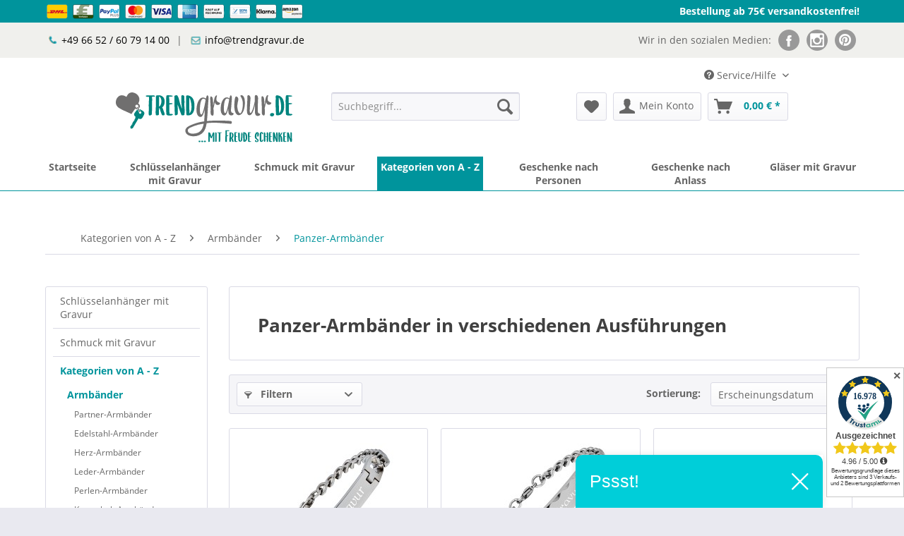

--- FILE ---
content_type: text/html; charset=UTF-8
request_url: https://www.trendgravur.de/kategorien-von-a-z/armbaender/panzer-armbaender
body_size: 22807
content:
<!DOCTYPE html>
<html class="no-js" lang="de" itemscope="itemscope" itemtype="http://schema.org/WebPage">
<head>
<meta charset="utf-8"><script>window.dataLayer = window.dataLayer || [];</script><script>window.dataLayer.push({"ecommerce":{"currencyCode":"EUR","impressions":[{"name":"Panzer-Armband AG-068 mit Gravur verschiedene L\u00e4ngen","id":"AG-068-19","price":21.9,"brand":"Trendgravur","category":"Panzer-Armb\u00e4nder","list":"Category","position":1},{"name":"Panzer-Armband mit Gravur verschiedene L\u00e4ngen","id":"AG-057-19","price":19.9,"brand":"Trendgravur","category":"Panzer-Armb\u00e4nder","list":"Category","position":2},{"name":"Panzer-Armband mit Gravur Infinity gold mit Verstellkettchen","id":"AG-023","price":18.9,"brand":"Trendgravur","category":"Panzer-Armb\u00e4nder","list":"Category","position":3},{"name":"Panzer-Armband mit Gravur Infinity rosegold mit Verstellkettchen","id":"AG-021","price":18.9,"brand":"Trendgravur","category":"Panzer-Armb\u00e4nder","list":"Category","position":4},{"name":"Panzer-Armband mit Gravur Infinity silber mit Verstellkettchen","id":"AG-019","price":18.9,"brand":"Trendgravur","category":"Panzer-Armb\u00e4nder","list":"Category","position":5},{"name":"Panzer-Armband mit Gravur Edelstahl m","id":"AG-061","price":17.9,"brand":"Trendgravur","category":"Panzer-Armb\u00e4nder","list":"Category","position":6}]},"google_tag_params":{"ecomm_pagetype":"category","ecomm_prodid":["AG-068-19","AG-057-19","AG-023","AG-021","AG-019","AG-061"],"ecomm_category":"Panzer-Armb\u00e4nder"}});</script>  <script>
  window.dataLayer = window.dataLayer || [];
  function gtag() { dataLayer.push(arguments); }
  gtag('consent', 'default', {
	'ad_user_data': 'denied',
	'ad_personalization': 'denied',
	'ad_storage': 'denied',
	'analytics_storage': 'denied',
	'wait_for_update': 500,
  });
  dataLayer.push({'gtm.start': new Date().getTime(), 'event': 'gtm.js'});
  </script>
  
<!-- WbmTagManager -->
<script>
(function(w,d,s,l,i){w[l]=w[l]||[];w[l].push({'gtm.start':new Date().getTime(),event:'gtm.js'});var f=d.getElementsByTagName(s)[0],j=d.createElement(s),dl=l!='dataLayer'?'&l='+l:'';j.async=true;j.src='https://www.googletagmanager.com/gtm.js?id='+i+dl;f.parentNode.insertBefore(j,f);})(window,document,'script','dataLayer','GTM-5P36BRH');
</script>
<!-- End WbmTagManager -->

<meta name="author" content="" />
<meta name="robots" content="index,follow" />
<meta name="revisit-after" content="15 days" />
<meta name="keywords" content="" />
<meta name="description" content="Panzer Armbänder aus Edelstahl mit persönlicher Wunschgravur - verschiedene Modelle und Längen verfügbar" />
<meta property="og:type" content="product.group" />
<meta property="og:site_name" content="trendgravur.de" />
<meta property="og:title" content="Panzer-Armbänder" />
<meta property="og:description" content="Panzer Armbänder aus Edelstahl mit persönlicher Wunschgravur - verschiedene Modelle und Längen verfügbar" />
<meta name="twitter:card" content="product" />
<meta name="twitter:site" content="trendgravur.de" />
<meta name="twitter:title" content="Panzer-Armbänder" />
<meta name="twitter:description" content="Panzer Armbänder aus Edelstahl mit persönlicher Wunschgravur - verschiedene Modelle und Längen verfügbar" />
<meta property="og:image" content="https://www.trendgravur.de/media/image/5c/b9/8a/tempag-068_4kmC3dccbHix1K.jpg" />
<meta name="twitter:image" content="https://www.trendgravur.de/media/image/5c/b9/8a/tempag-068_4kmC3dccbHix1K.jpg" />
<meta itemprop="copyrightHolder" content="trendgravur.de" />
<meta itemprop="copyrightYear" content="2014" />
<meta itemprop="isFamilyFriendly" content="True" />
<meta itemprop="image" content="https://www.trendgravur.de/media/vector/dd/ba/de/Logo_trendgravur_RZ.svg" />
<meta name="viewport" content="width=device-width, initial-scale=1.0">
<meta name="mobile-web-app-capable" content="yes">
<meta name="apple-mobile-web-app-title" content="trendgravur.de">
<meta name="apple-mobile-web-app-capable" content="yes">
<meta name="apple-mobile-web-app-status-bar-style" content="default">
<link rel="apple-touch-icon-precomposed" href="https://www.trendgravur.de/media/image/a4/80/28/faviconQmdl9XMW3Agwz.png">
<link rel="shortcut icon" href="https://www.trendgravur.de/media/image/a4/80/28/faviconQmdl9XMW3Agwz.png">
<meta name="msapplication-navbutton-color" content="#00949c" />
<meta name="application-name" content="trendgravur.de" />
<meta name="msapplication-starturl" content="https://www.trendgravur.de/" />
<meta name="msapplication-window" content="width=1024;height=768" />
<meta name="msapplication-TileImage" content="https://www.trendgravur.de/media/image/a4/80/28/faviconQmdl9XMW3Agwz.png">
<meta name="msapplication-TileColor" content="#00949c">
<meta name="theme-color" content="#00949c" />
<link rel="canonical" href="https://www.trendgravur.de/kategorien-von-a-z/armbaender/panzer-armbaender"/>
<title itemprop="name">Panzer Armbänder mit Gravur online kaufen | trendgravur.de</title>
<link href="/web/cache/1767361886_5fb35ed4ea2559560fe42cee8f856dd5.css" media="all" rel="stylesheet" type="text/css" />
<script src="https://cloud.ccm19.de/app.js?apiKey=70b2fcf53da49981f60f685433baf283b86d609e3ae91b40&amp;domain=64d26b3f63f93f005d0123c2" referrerpolicy="origin"></script>
<style>
.trustami-hidden-str, .trustami-tab-rating-count + .product--rating-count {display:none!important;}
.trustami-mini-prod-logo {
width: 20px;
vertical-align: middle;
display: inline!important;
margin-bottom: 4px;
}
.trustami-mini-number-1 {
font-size: 13px;
padding-left: 3px;
color: #717080;
}
.trustami-stars-click {
position:absolute;
height:25px;
width:37%;
z-index:1;
right: 0px;
cursor: pointer;
}
</style>
<script src="/themes/Frontend/Responsive/frontend/_public/src/js/vendors/modernizr/modernizr.custom.35977.js"></script>
</head>
<body class="is--ctl-listing is--act-index" amazon-pay-listing-buttons>
<div class="page-wrap">
<noscript class="noscript-main">
<div class="alert is--warning">
<div class="alert--icon">
<i class="icon--element icon--warning"></i>
</div>
<div class="alert--content">
Um trendgravur.de in vollem Umfang nutzen zu können, empfehlen wir Ihnen Javascript in Ihrem Browser zu aktiveren.
</div>
</div>
<!-- WbmTagManager (noscript) -->
<iframe src="https://www.googletagmanager.com/ns.html?id=GTM-5P36BRH"
        height="0" width="0" style="display:none;visibility:hidden"></iframe>
<!-- End WbmTagManager (noscript) --></noscript>
<header class="header-main">
<div class="purchase-bar">
<div class="container">
<img alt="DHL" src="/media/icons-small/dhl.png" title="DHL"/>
<img alt="Vorkasse" src="/media/icons-small/payment-in-advance-alternate.png" title="Vorkasse"/>
<img alt="PayPal" src="/media/icons-small/paypal-plus.png" title="PayPal PLUS"/>
<img alt="Mastercard mit PayPal PLUS" src="/media/icons-small/mastercard.png" title="Mastercard mit PayPal PLUS"/>
<img alt="VISA mit PayPal PLUS" src="/media/icons-small/visa.png" title="VISA mit PayPal PLUS"/>
<img alt="American Express mit PayPal PLUS" src="/media/icons-small/american-express.png" title="American Express mit PayPal PLUS"/>
<img alt="Rechnung mit PayPal PLUS" src="/media/icons-small/kaufaufrechnung.png" title="Rechnung mit PayPal PLUS"/>
<img alt="SEPA Lastschrift mit PayPal PLUS" src="/media/icons-small/sepa-l.png" title="SEPA Lastschrift mit PayPal PLUS"/>
<img alt="Sofortüberweisung" src="/media/icons-small/klarna.png" title="Sofortüberweisung"/>
<img alt="Amazon Payments" src="/media/icons-small/amazon-payments.png" title="Amazon Payments"/>
<p>Bestellung ab 75€ versandkostenfrei!</p>
</div>
</div>
<div class="info-bar">
<div class="container">
<div class="row">
<div class="col col-1">
<ul>
<li><a class="phone" href="tel:+49665260791400" title="+49665260791400">+49 66 52 / 60 79 14 00</a></li>
<li>|</li>
<li><a class="email" href="mailto:info@trendgravur.de" title="info@trendgravur.de">info@trendgravur.de</a></li>
</ul>
</div>
<div class="col col-2">
<ul>
<li>Wir in den sozialen Medien:</li>
<li><a class="social-fb" href="https://www.facebook.com/trendgravurde-117121925110188/" target="_blank" title="Facebook" rel="nofollow noopener"><img alt="Facebook" src="/media/image/04/a3/7d/info-bar-fb.jpg" title="Facebook"/></a></li>
<li><a class="social-ig" href="https://www.instagram.com/trendgravur/" target="_blank" title="Instagram" rel="nofollow noopener"><img alt="Instagram" src="/media/image/dd/86/4e/info-bar-ig.jpg" title="Instagram"/></a></li>
<li><a class="social-pr" href="https://www.pinterest.de/trendgravurde/" target="_blank" title="Pinterest" rel="nofollow noopener"><img alt="Pinterest" src="/media/image/e3/e5/ea/info-bar-pr.jpg" title="Pinterest"/></a></li>
</ul>
</div>
</div>
</div>
</div>
<div class="container">
<div class="top-bar">
<div class="container block-group">
<nav class="top-bar--navigation block" role="menubar">

    



    

<div class="navigation--entry entry--compare is--hidden" role="menuitem" aria-haspopup="true" data-drop-down-menu="true">
    

</div>
<div class="navigation--entry entry--service has--drop-down" role="menuitem" aria-haspopup="true" data-drop-down-menu="true">
<i class="icon--service"></i> Service/Hilfe
<ul class="service--list is--rounded" role="menu">
<li class="service--entry" role="menuitem">
<a class="service--link" href="https://www.trendgravur.de/batterieverordnung" title="Batterieverordnung" >
Batterieverordnung
</a>
</li>
<li class="service--entry" role="menuitem">
<a class="service--link" href="https://www.trendgravur.de/ueber-uns" title="Über uns" >
Über uns
</a>
</li>
<li class="service--entry" role="menuitem">
<a class="service--link" href="https://www.trendgravur.de/kontaktformular" title="Kontakt" target="_self">
Kontakt
</a>
</li>
<li class="service--entry" role="menuitem">
<a class="service--link" href="https://www.trendgravur.de/versand-und-zahlungsbedingungen" title="Versand und Zahlungsbedingungen" >
Versand und Zahlungsbedingungen
</a>
</li>
<li class="service--entry" role="menuitem">
<a class="service--link" href="https://www.trendgravur.de/widerrufsrecht" title="Widerrufsrecht" >
Widerrufsrecht
</a>
</li>
<li class="service--entry" role="menuitem">
<a class="service--link" href="https://www.trendgravur.de/datenschutz" title="Datenschutz" >
Datenschutz
</a>
</li>
<li class="service--entry" role="menuitem">
<a class="service--link" href="https://www.trendgravur.de/agb" title="AGB" >
AGB
</a>
</li>
<li class="service--entry" role="menuitem">
<a class="service--link" href="https://www.trendgravur.de/impressum" title="Impressum" >
Impressum
</a>
</li>
</ul>
</div>
</nav>
</div>
</div>
</div>
<div class="container header--navigation">
<div class="logo-main block-group" role="banner">
<div class="logo--shop block">
<a class="logo--link" href="https://www.trendgravur.de/" title="trendgravur.de - zur Startseite wechseln">
<picture>
<source srcset="https://www.trendgravur.de/media/vector/dd/ba/de/Logo_trendgravur_RZ.svg" media="(min-width: 78.75em)">
<source srcset="https://www.trendgravur.de/media/vector/dd/ba/de/Logo_trendgravur_RZ.svg" media="(min-width: 64em)">
<source srcset="https://www.trendgravur.de/media/vector/dd/ba/de/Logo_trendgravur_RZ.svg" media="(min-width: 48em)">
<img srcset="https://www.trendgravur.de/media/vector/dd/ba/de/Logo_trendgravur_RZ.svg" alt="trendgravur.de - zur Startseite wechseln" />
</picture>
</a>
</div>
</div>
<nav class="shop--navigation block-group">
<ul class="navigation--list block-group" role="menubar">
<li class="navigation--entry entry--menu-left" role="menuitem">
<a class="entry--link entry--trigger btn is--icon-left" href="#offcanvas--left" data-offcanvas="true" data-offCanvasSelector=".sidebar-main" aria-label="Menü">
<i class="icon--menu"></i> Menü
</a>
</li>
<li class="navigation--entry entry--search" role="menuitem" data-search="true" aria-haspopup="true" data-minLength="3">
<a class="btn entry--link entry--trigger" href="#show-hide--search" title="Suche anzeigen / schließen" aria-label="Suche anzeigen / schließen">
<i class="icon--search"></i>
<span class="search--display">Suchen</span>
</a>
<form action="/search" method="get" class="main-search--form">
<input type="search" name="sSearch" aria-label="Suchbegriff..." class="main-search--field" autocomplete="off" autocapitalize="off" placeholder="Suchbegriff..." maxlength="30" />
<button type="submit" class="main-search--button" aria-label="Suchen">
<i class="icon--search"></i>
<span class="main-search--text">Suchen</span>
</button>
<div class="form--ajax-loader">&nbsp;</div>
</form>
<div class="main-search--results"></div>
</li>

    <li class="navigation--entry entry--notepad" role="menuitem">
        
        <a href="https://www.trendgravur.de/note" title="Merkzettel" aria-label="Merkzettel" class="btn">
            <i class="icon--heart"></i>
                    </a>
    </li>




    <li class="navigation--entry entry--account with-slt"
        role="menuitem"
        data-offcanvas="true"
        data-offCanvasSelector=".account--dropdown-navigation">
        
            <a href="https://www.trendgravur.de/account"
               title="Mein Konto"
               aria-label="Mein Konto"
               class="btn is--icon-left entry--link account--link">
                <i class="icon--account"></i>
                                    <span class="account--display">
                        Mein Konto
                    </span>
                            </a>
        

                    
                <div class="account--dropdown-navigation">

                    
                        <div class="navigation--smartphone">
                            <div class="entry--close-off-canvas">
                                <a href="#close-account-menu"
                                   class="account--close-off-canvas"
                                   title="Menü schließen"
                                   aria-label="Menü schließen">
                                    Menü schließen <i class="icon--arrow-right"></i>
                                </a>
                            </div>
                        </div>
                    

                    
                            <div class="account--menu is--rounded is--personalized">
        
                            
                
                                            <span class="navigation--headline">
                            Mein Konto
                        </span>
                                    

                
                <div class="account--menu-container">

                    
                        
                        <ul class="sidebar--navigation navigation--list is--level0 show--active-items">
                            
                                
                                
                                    
    
                                                                                    <li class="navigation--entry">
                                                <span class="navigation--signin">
                                                    <a href="https://www.trendgravur.de/account#hide-registration"
                                                       class="blocked--link btn is--primary navigation--signin-btn"
                                                       data-collapseTarget="#registration"
                                                       data-action="close">
                                                        Anmelden
                                                    </a>
                                                    <span class="navigation--register">
                                                        oder
                                                        <a href="https://www.trendgravur.de/account#show-registration"
                                                           class="blocked--link"
                                                           data-collapseTarget="#registration"
                                                           data-action="open">
                                                            registrieren
                                                        </a>
                                                    </span>
                                                </span>
                                            </li>
                                                                            
    
                    <li><div class="amazon-pay-button-wrapper login-dropdown-wrapper">
                <div class="amazon-login-button"></div>
            </div></li>
            


                                    
                                        <li class="navigation--entry">
                                            <a href="https://www.trendgravur.de/account" title="Übersicht" class="navigation--link">
                                                Übersicht
                                            </a>
                                        </li>
                                    
                                

                                
                                
                                    <li class="navigation--entry">
                                        <a href="https://www.trendgravur.de/account/profile" title="Persönliche Daten" class="navigation--link" rel="nofollow">
                                            Persönliche Daten
                                        </a>
                                    </li>
                                

                                
                                
                                                                            
                                            <li class="navigation--entry">
                                                <a href="https://www.trendgravur.de/address/index/sidebar/" title="Adressen" class="navigation--link" rel="nofollow">
                                                    Adressen
                                                </a>
                                            </li>
                                        
                                                                    

                                
                                
                                    <li class="navigation--entry">
                                        <a href="https://www.trendgravur.de/account/payment" title="Zahlungsarten" class="navigation--link" rel="nofollow">
                                            Zahlungsarten
                                        </a>
                                    </li>
                                

                                
                                
                                    <li class="navigation--entry">
                                        <a href="https://www.trendgravur.de/account/orders" title="Bestellungen" class="navigation--link" rel="nofollow">
                                            Bestellungen
                                        </a>
                                    </li>
                                

                                
                                
                                                                    

                                
                                
                                    <li class="navigation--entry">
                                        <a href="https://www.trendgravur.de/note" title="Merkzettel" class="navigation--link" rel="nofollow">
                                            Merkzettel
                                        </a>
                                    </li>
                                

                                
                                
                                                                    

                                
                                
                                                                    
                            
                        </ul>
                    
                </div>
                    
    </div>
                    
                </div>
            
            </li>




    <li class="navigation--entry entry--cart" role="menuitem">
        
        <a class="btn is--icon-left cart--link" href="https://www.trendgravur.de/checkout/cart" title="Warenkorb" aria-label="Warenkorb">
            <span class="cart--display">
                                    Warenkorb
                            </span>

            <span class="badge is--primary is--minimal cart--quantity is--hidden">0</span>

            <i class="icon--basket"></i>

            <span class="cart--amount">
                0,00&nbsp;&euro; *
            </span>
        </a>
        <div class="ajax-loader">&nbsp;</div>
    </li>




</ul>
</nav>
<div class="container--ajax-cart" data-collapse-cart="true" data-displayMode="offcanvas"></div>
</div>
</header>
<nav class="navigation-main">
<div class="container" data-menu-scroller="true" data-listSelector=".navigation--list.container" data-viewPortSelector=".navigation--list-wrapper">
<div class="navigation--list-wrapper">
<ul class="navigation--list container" role="menubar" itemscope="itemscope" itemtype="http://schema.org/SiteNavigationElement">
<li class="navigation--entry is--home" role="menuitem"><a class="navigation--link is--first" href="https://www.trendgravur.de/" title="Startseite" aria-label="Startseite" itemprop="url"><span itemprop="name">Startseite</span></a></li><li class="navigation--entry" role="menuitem"><a class="navigation--link" href="https://www.trendgravur.de/schluesselanhaenger-mit-gravur" title="Schlüsselanhänger mit Gravur" aria-label="Schlüsselanhänger mit Gravur" itemprop="url"><span itemprop="name">Schlüsselanhänger mit Gravur</span></a></li><li class="navigation--entry" role="menuitem"><a class="navigation--link" href="https://www.trendgravur.de/schmuck-mit-gravur" title="Schmuck mit Gravur" aria-label="Schmuck mit Gravur" itemprop="url"><span itemprop="name">Schmuck mit Gravur</span></a></li><li class="navigation--entry is--active" role="menuitem"><a class="navigation--link is--active" href="https://www.trendgravur.de/kategorien-von-a-z" title="Kategorien von A - Z" aria-label="Kategorien von A - Z" itemprop="url"><span itemprop="name">Kategorien von A - Z</span></a></li><li class="navigation--entry" role="menuitem"><a class="navigation--link" href="https://www.trendgravur.de/geschenke-nach-personen" title="Geschenke nach Personen" aria-label="Geschenke nach Personen" itemprop="url"><span itemprop="name">Geschenke nach Personen</span></a></li><li class="navigation--entry" role="menuitem"><a class="navigation--link" href="https://www.trendgravur.de/geschenke-nach-anlass" title="Geschenke nach Anlass" aria-label="Geschenke nach Anlass" itemprop="url"><span itemprop="name">Geschenke nach Anlass</span></a></li><li class="navigation--entry" role="menuitem"><a class="navigation--link" href="https://www.trendgravur.de/glaeser-mit-gravur" title="Gläser mit Gravur" aria-label="Gläser mit Gravur" itemprop="url"><span itemprop="name">Gläser mit Gravur</span></a></li>            </ul>
</div>
<div class="advanced-menu" data-advanced-menu="true" data-hoverDelay="0">
<div class="menu--container">
<div class="button-container">
<a href="https://www.trendgravur.de/schluesselanhaenger-mit-gravur" class="button--category" aria-label="Zur Kategorie Schlüsselanhänger mit Gravur" title="Zur Kategorie Schlüsselanhänger mit Gravur">
<i class="icon--arrow-right"></i>
Zur Kategorie Schlüsselanhänger mit Gravur
</a>
<span class="button--close">
<i class="icon--cross"></i>
</span>
</div>
<div class="content--wrapper has--content has--teaser">
<ul class="menu--list menu--level-0 columns--3" style="width: 75%;">
<li class="menu--list-item item--level-0" style="width: 100%">
<a href="https://www.trendgravur.de/schluesselanhaenger-mit-gravur/topseller" class="menu--list-item-link" aria-label="Topseller" title="Topseller">Topseller</a>
</li>
<li class="menu--list-item item--level-0" style="width: 100%">
<a href="https://www.trendgravur.de/schluesselanhaenger-mit-gravur/partner-schluesselanhaenger" class="menu--list-item-link" aria-label="Partner-Schlüsselanhänger" title="Partner-Schlüsselanhänger">Partner-Schlüsselanhänger</a>
</li>
<li class="menu--list-item item--level-0" style="width: 100%">
<a href="https://www.trendgravur.de/schluesselanhaenger-mit-gravur/edelstahl-schluesselanhaenger" class="menu--list-item-link" aria-label="Edelstahl-Schlüsselanhänger" title="Edelstahl-Schlüsselanhänger">Edelstahl-Schlüsselanhänger</a>
</li>
<li class="menu--list-item item--level-0" style="width: 100%">
<a href="https://www.trendgravur.de/schluesselanhaenger-mit-gravur/klassische-schluesselanhaenger" class="menu--list-item-link" aria-label="klassische Schlüsselanhänger " title="klassische Schlüsselanhänger ">klassische Schlüsselanhänger </a>
</li>
<li class="menu--list-item item--level-0" style="width: 100%">
<a href="https://www.trendgravur.de/schluesselanhaenger-mit-gravur/herz-schluesselanhaenger" class="menu--list-item-link" aria-label="Herz-Schlüsselanhänger" title="Herz-Schlüsselanhänger">Herz-Schlüsselanhänger</a>
</li>
<li class="menu--list-item item--level-0" style="width: 100%">
<a href="https://www.trendgravur.de/schluesselanhaenger-mit-gravur/motiv-schluesselanhaenger" class="menu--list-item-link" aria-label="Motiv-Schlüsselanhänger" title="Motiv-Schlüsselanhänger">Motiv-Schlüsselanhänger</a>
</li>
<li class="menu--list-item item--level-0" style="width: 100%">
<a href="https://www.trendgravur.de/schluesselanhaenger-mit-gravur/schluesselanhaenger-dog-tag" class="menu--list-item-link" aria-label="Schlüsselanhänger Dog Tag" title="Schlüsselanhänger Dog Tag">Schlüsselanhänger Dog Tag</a>
</li>
<li class="menu--list-item item--level-0" style="width: 100%">
<a href="https://www.trendgravur.de/schluesselanhaenger-mit-gravur/holz-schluesselanhaenger" class="menu--list-item-link" aria-label="Holz-Schlüsselanhänger" title="Holz-Schlüsselanhänger">Holz-Schlüsselanhänger</a>
</li>
</ul>
<div class="menu--delimiter" style="right: 25%;"></div>
<div class="menu--teaser" style="width: 25%;">
<div class="teaser--headline">Schlüsselanhänger mit Gravur: Kleine Botschaften für unterwegs</div>
<div class="teaser--text">
Es gibt Gegenstände, die hat einfach jeder Mensch ständig und immer bei sich. Den Schlüsselbund beispielsweise: Ohne ihn geht es einfach nicht, denn wie sollten wir sonst unsere Wohnungstür öffnen oder Auto fahren? Er ist unterwegs unser treuer...
<a class="teaser--text-link" href="https://www.trendgravur.de/schluesselanhaenger-mit-gravur" aria-label="mehr erfahren" title="mehr erfahren">
mehr erfahren
</a>
</div>
</div>
</div>
</div>
<div class="menu--container">
<div class="button-container">
<a href="https://www.trendgravur.de/schmuck-mit-gravur" class="button--category" aria-label="Zur Kategorie Schmuck mit Gravur" title="Zur Kategorie Schmuck mit Gravur">
<i class="icon--arrow-right"></i>
Zur Kategorie Schmuck mit Gravur
</a>
<span class="button--close">
<i class="icon--cross"></i>
</span>
</div>
<div class="content--wrapper has--content has--teaser">
<ul class="menu--list menu--level-0 columns--3" style="width: 75%;">
<li class="menu--list-item item--level-0" style="width: 100%">
<a href="https://www.trendgravur.de/schmuck-mit-gravur/armbaender-mit-gravur" class="menu--list-item-link" aria-label="Armbänder mit Gravur" title="Armbänder mit Gravur">Armbänder mit Gravur</a>
<ul class="menu--list menu--level-1 columns--3">
<li class="menu--list-item item--level-1">
<a href="https://www.trendgravur.de/schmuck-mit-gravur/armbaender-mit-gravur/topseller" class="menu--list-item-link" aria-label="Topseller" title="Topseller">Topseller</a>
</li>
<li class="menu--list-item item--level-1">
<a href="https://www.trendgravur.de/schmuck-mit-gravur/armbaender-mit-gravur/partner-armbaender" class="menu--list-item-link" aria-label="Partner-Armbänder" title="Partner-Armbänder">Partner-Armbänder</a>
</li>
<li class="menu--list-item item--level-1">
<a href="https://www.trendgravur.de/schmuck-mit-gravur/armbaender-mit-gravur/edelstahl-armbaender" class="menu--list-item-link" aria-label="Edelstahl-Armbänder" title="Edelstahl-Armbänder">Edelstahl-Armbänder</a>
</li>
<li class="menu--list-item item--level-1">
<a href="https://www.trendgravur.de/schmuck-mit-gravur/armbaender-mit-gravur/herz-armbaender" class="menu--list-item-link" aria-label="Herz-Armbänder" title="Herz-Armbänder">Herz-Armbänder</a>
</li>
<li class="menu--list-item item--level-1">
<a href="https://www.trendgravur.de/schmuck-mit-gravur/armbaender-mit-gravur/leder-armbaender" class="menu--list-item-link" aria-label="Leder-Armbänder" title="Leder-Armbänder">Leder-Armbänder</a>
</li>
<li class="menu--list-item item--level-1">
<a href="https://www.trendgravur.de/schmuck-mit-gravur/armbaender-mit-gravur/perlen-armbaender" class="menu--list-item-link" aria-label="Perlen-Armbänder" title="Perlen-Armbänder">Perlen-Armbänder</a>
</li>
<li class="menu--list-item item--level-1">
<a href="https://www.trendgravur.de/schmuck-mit-gravur/armbaender-mit-gravur/kautschuk-armbaender" class="menu--list-item-link" aria-label="Kautschuk-Armbänder" title="Kautschuk-Armbänder">Kautschuk-Armbänder</a>
</li>
<li class="menu--list-item item--level-1">
<a href="https://www.trendgravur.de/schmuck-mit-gravur/armbaender-mit-gravur/panzer-armbaender" class="menu--list-item-link" aria-label="Panzer-Armbänder" title="Panzer-Armbänder">Panzer-Armbänder</a>
</li>
</ul>
</li>
<li class="menu--list-item item--level-0" style="width: 100%">
<a href="https://www.trendgravur.de/schmuck-mit-gravur/kettenanhaenger" class="menu--list-item-link" aria-label="Kettenanhänger" title="Kettenanhänger">Kettenanhänger</a>
<ul class="menu--list menu--level-1 columns--3">
<li class="menu--list-item item--level-1">
<a href="https://www.trendgravur.de/schmuck-mit-gravur/kettenanhaenger/topseller" class="menu--list-item-link" aria-label="Topseller" title="Topseller">Topseller</a>
</li>
<li class="menu--list-item item--level-1">
<a href="https://www.trendgravur.de/schmuck-mit-gravur/kettenanhaenger/partner-anhaenger" class="menu--list-item-link" aria-label="Partner-Anhänger" title="Partner-Anhänger">Partner-Anhänger</a>
</li>
<li class="menu--list-item item--level-1">
<a href="https://www.trendgravur.de/schmuck-mit-gravur/kettenanhaenger/herz-anhaenger" class="menu--list-item-link" aria-label="Herz-Anhänger" title="Herz-Anhänger">Herz-Anhänger</a>
</li>
<li class="menu--list-item item--level-1">
<a href="https://www.trendgravur.de/schmuck-mit-gravur/kettenanhaenger/dog-tags" class="menu--list-item-link" aria-label="Dog Tags" title="Dog Tags">Dog Tags</a>
</li>
<li class="menu--list-item item--level-1">
<a href="https://www.trendgravur.de/schmuck-mit-gravur/kettenanhaenger/puzzle-anhaenger" class="menu--list-item-link" aria-label="Puzzle-Anhänger" title="Puzzle-Anhänger">Puzzle-Anhänger</a>
</li>
<li class="menu--list-item item--level-1">
<a href="https://www.trendgravur.de/schmuck-mit-gravur/kettenanhaenger/kreuz-anhaenger" class="menu--list-item-link" aria-label="Kreuz-Anhänger" title="Kreuz-Anhänger">Kreuz-Anhänger</a>
</li>
<li class="menu--list-item item--level-1">
<a href="https://www.trendgravur.de/schmuck-mit-gravur/kettenanhaenger/anhaenger-zirkonia" class="menu--list-item-link" aria-label="Anhänger Zirkonia" title="Anhänger Zirkonia">Anhänger Zirkonia</a>
</li>
<li class="menu--list-item item--level-1">
<a href="https://www.trendgravur.de/schmuck-mit-gravur/kettenanhaenger/motiv-anhaenger" class="menu--list-item-link" aria-label="Motiv Anhänger" title="Motiv Anhänger">Motiv Anhänger</a>
</li>
</ul>
</li>
<li class="menu--list-item item--level-0" style="width: 100%">
<a href="https://www.trendgravur.de/schmuck-mit-gravur/kinderschmuck" class="menu--list-item-link" aria-label="Kinderschmuck" title="Kinderschmuck">Kinderschmuck</a>
</li>
<li class="menu--list-item item--level-0" style="width: 100%">
<a href="https://www.trendgravur.de/schmuck-mit-gravur/ketten" class="menu--list-item-link" aria-label="Ketten" title="Ketten">Ketten</a>
</li>
<li class="menu--list-item item--level-0" style="width: 100%">
<a href="https://www.trendgravur.de/schmuck-mit-gravur/infinity-schmuck" class="menu--list-item-link" aria-label="Infinity-Schmuck" title="Infinity-Schmuck">Infinity-Schmuck</a>
</li>
<li class="menu--list-item item--level-0" style="width: 100%">
<a href="https://www.trendgravur.de/schmuck-mit-gravur/collier" class="menu--list-item-link" aria-label="Collier" title="Collier">Collier</a>
</li>
</ul>
<div class="menu--delimiter" style="right: 25%;"></div>
<div class="menu--teaser" style="width: 25%;">
<div class="teaser--headline">Moderne Kettenanhänger und Armbänder aus Edelstahl mit Deiner persönlichen Wunschgravur</div>
<div class="teaser--text">
Schlichte klassische Designs für Männer und Frauen. Eine passende Kette findest Du in verschiedenen Längen in unserem Shop. Ob  Herz -Anhänger für die Romantiker unter uns oder schlichte  Dog-Tag -Anhänger für den modebewussten Mann. In...
<a class="teaser--text-link" href="https://www.trendgravur.de/schmuck-mit-gravur" aria-label="mehr erfahren" title="mehr erfahren">
mehr erfahren
</a>
</div>
</div>
</div>
</div>
<div class="menu--container">
<div class="button-container">
<a href="https://www.trendgravur.de/kategorien-von-a-z" class="button--category" aria-label="Zur Kategorie Kategorien von A - Z" title="Zur Kategorie Kategorien von A - Z">
<i class="icon--arrow-right"></i>
Zur Kategorie Kategorien von A - Z
</a>
<span class="button--close">
<i class="icon--cross"></i>
</span>
</div>
<div class="content--wrapper has--content has--teaser">
<ul class="menu--list menu--level-0 columns--3" style="width: 75%;">
<li class="menu--list-item item--level-0" style="width: 100%">
<a href="https://www.trendgravur.de/kategorien-von-a-z/armbaender" class="menu--list-item-link" aria-label="Armbänder" title="Armbänder">Armbänder</a>
<ul class="menu--list menu--level-1 columns--3">
<li class="menu--list-item item--level-1">
<a href="https://www.trendgravur.de/kategorien-von-a-z/armbaender/partner-armbaender" class="menu--list-item-link" aria-label="Partner-Armbänder" title="Partner-Armbänder">Partner-Armbänder</a>
</li>
<li class="menu--list-item item--level-1">
<a href="https://www.trendgravur.de/kategorien-von-a-z/armbaender/edelstahl-armbaender" class="menu--list-item-link" aria-label="Edelstahl-Armbänder" title="Edelstahl-Armbänder">Edelstahl-Armbänder</a>
</li>
<li class="menu--list-item item--level-1">
<a href="https://www.trendgravur.de/kategorien-von-a-z/armbaender/herz-armbaender" class="menu--list-item-link" aria-label="Herz-Armbänder" title="Herz-Armbänder">Herz-Armbänder</a>
</li>
<li class="menu--list-item item--level-1">
<a href="https://www.trendgravur.de/kategorien-von-a-z/armbaender/leder-armbaender" class="menu--list-item-link" aria-label="Leder-Armbänder" title="Leder-Armbänder">Leder-Armbänder</a>
</li>
<li class="menu--list-item item--level-1">
<a href="https://www.trendgravur.de/kategorien-von-a-z/armbaender/perlen-armbaender" class="menu--list-item-link" aria-label="Perlen-Armbänder" title="Perlen-Armbänder">Perlen-Armbänder</a>
</li>
<li class="menu--list-item item--level-1">
<a href="https://www.trendgravur.de/kategorien-von-a-z/armbaender/kautschuk-armbaender" class="menu--list-item-link" aria-label="Kautschuk-Armbänder" title="Kautschuk-Armbänder">Kautschuk-Armbänder</a>
</li>
<li class="menu--list-item item--level-1">
<a href="https://www.trendgravur.de/kategorien-von-a-z/armbaender/panzer-armbaender" class="menu--list-item-link" aria-label="Panzer-Armbänder" title="Panzer-Armbänder">Panzer-Armbänder</a>
</li>
</ul>
</li>
<li class="menu--list-item item--level-0" style="width: 100%">
<a href="https://www.trendgravur.de/kategorien-von-a-z/brotdosen" class="menu--list-item-link" aria-label="Brotdosen" title="Brotdosen">Brotdosen</a>
</li>
<li class="menu--list-item item--level-0" style="width: 100%">
<a href="https://www.trendgravur.de/kategorien-von-a-z/buero" class="menu--list-item-link" aria-label="Büro" title="Büro">Büro</a>
</li>
<li class="menu--list-item item--level-0" style="width: 100%">
<a href="https://www.trendgravur.de/kategorien-von-a-z/deko-aufsteller-acryl" class="menu--list-item-link" aria-label="Deko-Aufsteller-Acryl" title="Deko-Aufsteller-Acryl">Deko-Aufsteller-Acryl</a>
</li>
<li class="menu--list-item item--level-0" style="width: 100%">
<a href="https://www.trendgravur.de/kategorien-von-a-z/erinnerungsboxen" class="menu--list-item-link" aria-label="Erinnerungsboxen" title="Erinnerungsboxen">Erinnerungsboxen</a>
<ul class="menu--list menu--level-1 columns--3">
<li class="menu--list-item item--level-1">
<a href="https://www.trendgravur.de/kategorien-von-a-z/erinnerungsboxen/holzkiste-zur-geburt" class="menu--list-item-link" aria-label="Holzkiste zur Geburt" title="Holzkiste zur Geburt">Holzkiste zur Geburt</a>
</li>
<li class="menu--list-item item--level-1">
<a href="https://www.trendgravur.de/kategorien-von-a-z/erinnerungsboxen/holzbox-zur-hochzeit" class="menu--list-item-link" aria-label="Holzbox zur Hochzeit" title="Holzbox zur Hochzeit">Holzbox zur Hochzeit</a>
</li>
</ul>
</li>
<li class="menu--list-item item--level-0" style="width: 100%">
<a href="https://www.trendgravur.de/kategorien-von-a-z/erinnerungslicht" class="menu--list-item-link" aria-label="Erinnerungslicht " title="Erinnerungslicht ">Erinnerungslicht </a>
</li>
<li class="menu--list-item item--level-0" style="width: 100%">
<a href="https://www.trendgravur.de/kategorien-von-a-z/flachmaenner" class="menu--list-item-link" aria-label="Flachmänner" title="Flachmänner">Flachmänner</a>
</li>
<li class="menu--list-item item--level-0" style="width: 100%">
<a href="https://www.trendgravur.de/kategorien-von-a-z/flaschen" class="menu--list-item-link" aria-label="Flaschen" title="Flaschen">Flaschen</a>
</li>
<li class="menu--list-item item--level-0" style="width: 100%">
<a href="https://www.trendgravur.de/kategorien-von-a-z/flaschenoeffner" class="menu--list-item-link" aria-label="Flaschenöffner" title="Flaschenöffner">Flaschenöffner</a>
</li>
<li class="menu--list-item item--level-0" style="width: 100%">
<a href="https://www.trendgravur.de/kategorien-von-a-z/fruehstuecksbrettchen" class="menu--list-item-link" aria-label="Frühstücksbrettchen" title="Frühstücksbrettchen">Frühstücksbrettchen</a>
<ul class="menu--list menu--level-1 columns--3">
<li class="menu--list-item item--level-1">
<a href="https://www.trendgravur.de/kategorien-von-a-z/fruehstuecksbrettchen/fruehstuecksbrettchen" class="menu--list-item-link" aria-label="Frühstücksbrettchen " title="Frühstücksbrettchen ">Frühstücksbrettchen </a>
</li>
<li class="menu--list-item item--level-1">
<a href="https://www.trendgravur.de/kategorien-von-a-z/fruehstuecksbrettchen/fruehstuecksbrettchen-fuer-paare" class="menu--list-item-link" aria-label="Frühstücksbrettchen für Paare" title="Frühstücksbrettchen für Paare">Frühstücksbrettchen für Paare</a>
</li>
<li class="menu--list-item item--level-1">
<a href="https://www.trendgravur.de/kategorien-von-a-z/fruehstuecksbrettchen/fruehstuecksbrettchen-fuer-kinder" class="menu--list-item-link" aria-label="Frühstücksbrettchen für Kinder" title="Frühstücksbrettchen für Kinder">Frühstücksbrettchen für Kinder</a>
</li>
</ul>
</li>
<li class="menu--list-item item--level-0" style="width: 100%">
<a href="https://www.trendgravur.de/kategorien-von-a-z/geschenk-sets" class="menu--list-item-link" aria-label="Geschenk-Sets" title="Geschenk-Sets">Geschenk-Sets</a>
</li>
<li class="menu--list-item item--level-0" style="width: 100%">
<a href="https://www.trendgravur.de/kategorien-von-a-z/glasgravur" class="menu--list-item-link" aria-label="Glasgravur" title="Glasgravur">Glasgravur</a>
<ul class="menu--list menu--level-1 columns--3">
<li class="menu--list-item item--level-1">
<a href="https://www.trendgravur.de/kategorien-von-a-z/glasgravur/glas-geschenk-set" class="menu--list-item-link" aria-label="Glas Geschenk-Set " title="Glas Geschenk-Set ">Glas Geschenk-Set </a>
</li>
<li class="menu--list-item item--level-1">
<a href="https://www.trendgravur.de/kategorien-von-a-z/glasgravur/wasserglas-mit-gravur" class="menu--list-item-link" aria-label="Wasserglas mit Gravur " title="Wasserglas mit Gravur ">Wasserglas mit Gravur </a>
<ul class="menu--list menu--level-2 columns--3">
<li class="menu--list-item item--level-2">
<a href="https://www.trendgravur.de/kategorien-von-a-z/glasgravur/wasserglas-mit-gravur/trinkglaeser-fuer-deine-lieblingsperson" class="menu--list-item-link" aria-label="Trinkgläser für Deine Lieblingsperson" title="Trinkgläser für Deine Lieblingsperson">Trinkgläser für Deine Lieblingsperson</a>
</li>
<li class="menu--list-item item--level-2">
<a href="https://www.trendgravur.de/kategorien-von-a-z/glasgravur/wasserglas-mit-gravur/kinder-glaeser-mit-namen" class="menu--list-item-link" aria-label="Kinder-Gläser mit Namen" title="Kinder-Gläser mit Namen">Kinder-Gläser mit Namen</a>
</li>
</ul>
</li>
<li class="menu--list-item item--level-1">
<a href="https://www.trendgravur.de/kategorien-von-a-z/glasgravur/bierglas-mit-gravur" class="menu--list-item-link" aria-label="Bierglas mit Gravur" title="Bierglas mit Gravur">Bierglas mit Gravur</a>
</li>
<li class="menu--list-item item--level-1">
<a href="https://www.trendgravur.de/kategorien-von-a-z/glasgravur/bierkrug-mit-gravur" class="menu--list-item-link" aria-label="Bierkrug mit Gravur" title="Bierkrug mit Gravur">Bierkrug mit Gravur</a>
</li>
<li class="menu--list-item item--level-1">
<a href="https://www.trendgravur.de/kategorien-von-a-z/glasgravur/weizenbierglas-mit-gravur" class="menu--list-item-link" aria-label="Weizenbierglas mit Gravur" title="Weizenbierglas mit Gravur">Weizenbierglas mit Gravur</a>
</li>
<li class="menu--list-item item--level-1">
<a href="https://www.trendgravur.de/kategorien-von-a-z/glasgravur/sektglas-mit-gravur" class="menu--list-item-link" aria-label="Sektglas mit Gravur" title="Sektglas mit Gravur">Sektglas mit Gravur</a>
<ul class="menu--list menu--level-2 columns--3">
<li class="menu--list-item item--level-2">
<a href="https://www.trendgravur.de/kategorien-von-a-z/glasgravur/sektglas-mit-gravur/sektglaeser-fuer-deine-lieblingsperson" class="menu--list-item-link" aria-label="Sektgläser für Deine Lieblingsperson" title="Sektgläser für Deine Lieblingsperson">Sektgläser für Deine Lieblingsperson</a>
</li>
<li class="menu--list-item item--level-2">
<a href="https://www.trendgravur.de/kategorien-von-a-z/glasgravur/sektglas-mit-gravur/sektglas-zum-geburtstag" class="menu--list-item-link" aria-label="Sektglas zum Geburtstag" title="Sektglas zum Geburtstag">Sektglas zum Geburtstag</a>
</li>
<li class="menu--list-item item--level-2">
<a href="https://www.trendgravur.de/kategorien-von-a-z/glasgravur/sektglas-mit-gravur/sektglaeser-sets-zur-hochzeit-etc." class="menu--list-item-link" aria-label="Sektgläser-Sets zur Hochzeit etc." title="Sektgläser-Sets zur Hochzeit etc.">Sektgläser-Sets zur Hochzeit etc.</a>
</li>
</ul>
</li>
<li class="menu--list-item item--level-1">
<a href="https://www.trendgravur.de/kategorien-von-a-z/glasgravur/weinglas-mit-gravur" class="menu--list-item-link" aria-label="Weinglas mit Gravur" title="Weinglas mit Gravur">Weinglas mit Gravur</a>
<ul class="menu--list menu--level-2 columns--3">
<li class="menu--list-item item--level-2">
<a href="https://www.trendgravur.de/kategorien-von-a-z/glasgravur/weinglas-mit-gravur/weissweinglas-mit-gravur" class="menu--list-item-link" aria-label="Weißweinglas mit Gravur" title="Weißweinglas mit Gravur">Weißweinglas mit Gravur</a>
</li>
<li class="menu--list-item item--level-2">
<a href="https://www.trendgravur.de/kategorien-von-a-z/glasgravur/weinglas-mit-gravur/rotweinglas-mit-gravur" class="menu--list-item-link" aria-label="Rotweinglas mit Gravur" title="Rotweinglas mit Gravur">Rotweinglas mit Gravur</a>
</li>
</ul>
</li>
<li class="menu--list-item item--level-1">
<a href="https://www.trendgravur.de/kategorien-von-a-z/glasgravur/whiskyglas-mit-gravur" class="menu--list-item-link" aria-label="Whiskyglas mit Gravur" title="Whiskyglas mit Gravur">Whiskyglas mit Gravur</a>
<ul class="menu--list menu--level-2 columns--3">
<li class="menu--list-item item--level-2">
<a href="https://www.trendgravur.de/kategorien-von-a-z/glasgravur/whiskyglas-mit-gravur/whiskyglas-fuer-deine-lieblingsperson" class="menu--list-item-link" aria-label="Whiskyglas für Deine Lieblingsperson" title="Whiskyglas für Deine Lieblingsperson">Whiskyglas für Deine Lieblingsperson</a>
</li>
<li class="menu--list-item item--level-2">
<a href="https://www.trendgravur.de/kategorien-von-a-z/glasgravur/whiskyglas-mit-gravur/whiskyglas-zum-geburtstag" class="menu--list-item-link" aria-label="Whiskyglas zum Geburtstag" title="Whiskyglas zum Geburtstag">Whiskyglas zum Geburtstag</a>
</li>
</ul>
</li>
<li class="menu--list-item item--level-1">
<a href="https://www.trendgravur.de/kategorien-von-a-z/glasgravur/ginglas-mit-gravur" class="menu--list-item-link" aria-label="Ginglas mit Gravur" title="Ginglas mit Gravur">Ginglas mit Gravur</a>
</li>
<li class="menu--list-item item--level-1">
<a href="https://www.trendgravur.de/kategorien-von-a-z/glasgravur/cocktail-glaeser-mit-gravur" class="menu--list-item-link" aria-label="Cocktail-Gläser mit Gravur" title="Cocktail-Gläser mit Gravur">Cocktail-Gläser mit Gravur</a>
</li>
<li class="menu--list-item item--level-1">
<a href="https://www.trendgravur.de/kategorien-von-a-z/glasgravur/windlichter-mit-gravur" class="menu--list-item-link" aria-label="Windlichter mit Gravur" title="Windlichter mit Gravur">Windlichter mit Gravur</a>
<ul class="menu--list menu--level-2 columns--3">
<li class="menu--list-item item--level-2">
<a href="https://www.trendgravur.de/kategorien-von-a-z/glasgravur/windlichter-mit-gravur/windlicht-zur-hochzeit" class="menu--list-item-link" aria-label="Windlicht zur Hochzeit" title="Windlicht zur Hochzeit">Windlicht zur Hochzeit</a>
</li>
<li class="menu--list-item item--level-2">
<a href="https://www.trendgravur.de/kategorien-von-a-z/glasgravur/windlichter-mit-gravur/windlicht-zum-geburtstag" class="menu--list-item-link" aria-label="Windlicht zum Geburtstag" title="Windlicht zum Geburtstag">Windlicht zum Geburtstag</a>
</li>
<li class="menu--list-item item--level-2">
<a href="https://www.trendgravur.de/kategorien-von-a-z/glasgravur/windlichter-mit-gravur/windlicht-fuer-deine-lieblingsperson" class="menu--list-item-link" aria-label="Windlicht für Deine Lieblingsperson" title="Windlicht für Deine Lieblingsperson">Windlicht für Deine Lieblingsperson</a>
</li>
</ul>
</li>
<li class="menu--list-item item--level-1">
<a href="https://www.trendgravur.de/kategorien-von-a-z/glasgravur/vase-mit-gravur" class="menu--list-item-link" aria-label="Vase mit Gravur" title="Vase mit Gravur">Vase mit Gravur</a>
</li>
</ul>
</li>
<li class="menu--list-item item--level-0" style="width: 100%">
<a href="https://www.trendgravur.de/kategorien-von-a-z/gravuranhaenger" class="menu--list-item-link" aria-label="Gravuranhänger" title="Gravuranhänger">Gravuranhänger</a>
</li>
<li class="menu--list-item item--level-0" style="width: 100%">
<a href="https://www.trendgravur.de/kategorien-von-a-z/infinity-schmuck" class="menu--list-item-link" aria-label="Infinity-Schmuck" title="Infinity-Schmuck">Infinity-Schmuck</a>
</li>
<li class="menu--list-item item--level-0" style="width: 100%">
<a href="https://www.trendgravur.de/kategorien-von-a-z/kettenanhaenger" class="menu--list-item-link" aria-label="Kettenanhänger" title="Kettenanhänger">Kettenanhänger</a>
<ul class="menu--list menu--level-1 columns--3">
<li class="menu--list-item item--level-1">
<a href="https://www.trendgravur.de/kategorien-von-a-z/kettenanhaenger/partner-anhaenger" class="menu--list-item-link" aria-label="Partner-Anhänger" title="Partner-Anhänger">Partner-Anhänger</a>
</li>
<li class="menu--list-item item--level-1">
<a href="https://www.trendgravur.de/kategorien-von-a-z/kettenanhaenger/herz-anhaenger" class="menu--list-item-link" aria-label="Herz-Anhänger" title="Herz-Anhänger">Herz-Anhänger</a>
</li>
<li class="menu--list-item item--level-1">
<a href="https://www.trendgravur.de/kategorien-von-a-z/kettenanhaenger/dog-tags" class="menu--list-item-link" aria-label="Dog Tags" title="Dog Tags">Dog Tags</a>
</li>
<li class="menu--list-item item--level-1">
<a href="https://www.trendgravur.de/kategorien-von-a-z/kettenanhaenger/puzzle-anhaenger" class="menu--list-item-link" aria-label="Puzzle-Anhänger" title="Puzzle-Anhänger">Puzzle-Anhänger</a>
</li>
<li class="menu--list-item item--level-1">
<a href="https://www.trendgravur.de/kategorien-von-a-z/kettenanhaenger/kreuz-anhaenger" class="menu--list-item-link" aria-label="Kreuz-Anhänger" title="Kreuz-Anhänger">Kreuz-Anhänger</a>
</li>
<li class="menu--list-item item--level-1">
<a href="https://www.trendgravur.de/kategorien-von-a-z/kettenanhaenger/anhaenger-zirkonia" class="menu--list-item-link" aria-label="Anhänger Zirkonia" title="Anhänger Zirkonia">Anhänger Zirkonia</a>
</li>
<li class="menu--list-item item--level-1">
<a href="https://www.trendgravur.de/kategorien-von-a-z/kettenanhaenger/motiv-anhaenger" class="menu--list-item-link" aria-label="Motiv Anhänger" title="Motiv Anhänger">Motiv Anhänger</a>
</li>
<li class="menu--list-item item--level-1">
<a href="https://www.trendgravur.de/kategorien-von-a-z/kettenanhaenger/ketten" class="menu--list-item-link" aria-label="Ketten" title="Ketten">Ketten</a>
</li>
<li class="menu--list-item item--level-1">
<a href="https://www.trendgravur.de/kategorien-von-a-z/kettenanhaenger/collier" class="menu--list-item-link" aria-label="Collier" title="Collier">Collier</a>
</li>
</ul>
</li>
<li class="menu--list-item item--level-0" style="width: 100%">
<a href="https://www.trendgravur.de/kategorien-von-a-z/kinderschmuck" class="menu--list-item-link" aria-label="Kinderschmuck" title="Kinderschmuck">Kinderschmuck</a>
</li>
<li class="menu--list-item item--level-0" style="width: 100%">
<a href="https://www.trendgravur.de/kategorien-von-a-z/kissen" class="menu--list-item-link" aria-label="Kissen" title="Kissen">Kissen</a>
<ul class="menu--list menu--level-1 columns--3">
<li class="menu--list-item item--level-1">
<a href="https://www.trendgravur.de/kategorien-von-a-z/kissen/namenskissen" class="menu--list-item-link" aria-label="Namenskissen" title="Namenskissen">Namenskissen</a>
</li>
<li class="menu--list-item item--level-1">
<a href="https://www.trendgravur.de/kategorien-von-a-z/kissen/kissen-fuer-kinder" class="menu--list-item-link" aria-label="Kissen für Kinder" title="Kissen für Kinder">Kissen für Kinder</a>
</li>
<li class="menu--list-item item--level-1">
<a href="https://www.trendgravur.de/kategorien-von-a-z/kissen/kissen-zur-geburt" class="menu--list-item-link" aria-label="Kissen zur Geburt" title="Kissen zur Geburt">Kissen zur Geburt</a>
</li>
<li class="menu--list-item item--level-1">
<a href="https://www.trendgravur.de/kategorien-von-a-z/kissen/kissen-fuer-babys" class="menu--list-item-link" aria-label="Kissen für Babys" title="Kissen für Babys">Kissen für Babys</a>
</li>
</ul>
</li>
<li class="menu--list-item item--level-0" style="width: 100%">
<a href="https://www.trendgravur.de/kategorien-von-a-z/kollektion-bad-ass" class="menu--list-item-link" aria-label="Kollektion Bad Ass" title="Kollektion Bad Ass">Kollektion Bad Ass</a>
</li>
<li class="menu--list-item item--level-0" style="width: 100%">
<a href="https://www.trendgravur.de/kategorien-von-a-z/lesezeichen" class="menu--list-item-link" aria-label="Lesezeichen" title="Lesezeichen">Lesezeichen</a>
</li>
<li class="menu--list-item item--level-0" style="width: 100%">
<a href="https://www.trendgravur.de/kategorien-von-a-z/liebesschloesser" class="menu--list-item-link" aria-label="Liebesschlösser" title="Liebesschlösser">Liebesschlösser</a>
</li>
<li class="menu--list-item item--level-0" style="width: 100%">
<a href="https://www.trendgravur.de/kategorien-von-a-z/pizzabretter" class="menu--list-item-link" aria-label="Pizzabretter" title="Pizzabretter">Pizzabretter</a>
</li>
<li class="menu--list-item item--level-0" style="width: 100%">
<a href="https://www.trendgravur.de/kategorien-von-a-z/rucksaecke" class="menu--list-item-link" aria-label="Rucksäcke" title="Rucksäcke">Rucksäcke</a>
</li>
<li class="menu--list-item item--level-0" style="width: 100%">
<a href="https://www.trendgravur.de/kategorien-von-a-z/schiefergravur" class="menu--list-item-link" aria-label="Schiefergravur" title="Schiefergravur">Schiefergravur</a>
<ul class="menu--list menu--level-1 columns--3">
<li class="menu--list-item item--level-1">
<a href="https://www.trendgravur.de/kategorien-von-a-z/schiefergravur/tuerschilder" class="menu--list-item-link" aria-label="Türschilder" title="Türschilder">Türschilder</a>
</li>
<li class="menu--list-item item--level-1">
<a href="https://www.trendgravur.de/kategorien-von-a-z/schiefergravur/deko-schilder" class="menu--list-item-link" aria-label="Deko-Schilder" title="Deko-Schilder">Deko-Schilder</a>
</li>
</ul>
</li>
<li class="menu--list-item item--level-0" style="width: 100%">
<a href="https://www.trendgravur.de/kategorien-von-a-z/schluesselanhaenger" class="menu--list-item-link" aria-label="Schlüsselanhänger" title="Schlüsselanhänger">Schlüsselanhänger</a>
<ul class="menu--list menu--level-1 columns--3">
<li class="menu--list-item item--level-1">
<a href="https://www.trendgravur.de/kategorien-von-a-z/schluesselanhaenger/partner-schluesselanhaenger" class="menu--list-item-link" aria-label="Partner-Schlüsselanhänger" title="Partner-Schlüsselanhänger">Partner-Schlüsselanhänger</a>
</li>
<li class="menu--list-item item--level-1">
<a href="https://www.trendgravur.de/kategorien-von-a-z/schluesselanhaenger/edelstahl-schluesselanhaenger" class="menu--list-item-link" aria-label="Edelstahl-Schlüsselanhänger" title="Edelstahl-Schlüsselanhänger">Edelstahl-Schlüsselanhänger</a>
</li>
<li class="menu--list-item item--level-1">
<a href="https://www.trendgravur.de/kategorien-von-a-z/schluesselanhaenger/klassische-schluesselanhaenger" class="menu--list-item-link" aria-label="klassische Schlüsselanhänger " title="klassische Schlüsselanhänger ">klassische Schlüsselanhänger </a>
</li>
<li class="menu--list-item item--level-1">
<a href="https://www.trendgravur.de/kategorien-von-a-z/schluesselanhaenger/herz-schluesselanhaenger" class="menu--list-item-link" aria-label="Herz-Schlüsselanhänger" title="Herz-Schlüsselanhänger">Herz-Schlüsselanhänger</a>
</li>
<li class="menu--list-item item--level-1">
<a href="https://www.trendgravur.de/kategorien-von-a-z/schluesselanhaenger/motiv-schluesselanhaenger" class="menu--list-item-link" aria-label="Motiv-Schlüsselanhänger" title="Motiv-Schlüsselanhänger">Motiv-Schlüsselanhänger</a>
</li>
<li class="menu--list-item item--level-1">
<a href="https://www.trendgravur.de/kategorien-von-a-z/schluesselanhaenger/schluesselanhaenger-dog-tag" class="menu--list-item-link" aria-label="Schlüsselanhänger Dog Tag" title="Schlüsselanhänger Dog Tag">Schlüsselanhänger Dog Tag</a>
</li>
<li class="menu--list-item item--level-1">
<a href="https://www.trendgravur.de/kategorien-von-a-z/schluesselanhaenger/holz-schluesselanhaenger" class="menu--list-item-link" aria-label="Holz-Schlüsselanhänger" title="Holz-Schlüsselanhänger">Holz-Schlüsselanhänger</a>
</li>
</ul>
</li>
<li class="menu--list-item item--level-0" style="width: 100%">
<a href="https://www.trendgravur.de/kategorien-von-a-z/schilder" class="menu--list-item-link" aria-label="Schilder" title="Schilder">Schilder</a>
<ul class="menu--list menu--level-1 columns--3">
<li class="menu--list-item item--level-1">
<a href="https://www.trendgravur.de/kategorien-von-a-z/schilder/tuerschilder-schieferacryl-mit-gravur" class="menu--list-item-link" aria-label="Türschilder Schiefer/Acryl mit Gravur" title="Türschilder Schiefer/Acryl mit Gravur">Türschilder Schiefer/Acryl mit Gravur</a>
</li>
<li class="menu--list-item item--level-1">
<a href="https://www.trendgravur.de/kategorien-von-a-z/schilder/deko-schilder-schiefer-mit-gravur" class="menu--list-item-link" aria-label="Deko-Schilder Schiefer mit Gravur" title="Deko-Schilder Schiefer mit Gravur">Deko-Schilder Schiefer mit Gravur</a>
</li>
<li class="menu--list-item item--level-1">
<a href="https://www.trendgravur.de/kategorien-von-a-z/schilder/tuerschilder-aus-holz-mit-gravur" class="menu--list-item-link" aria-label="Türschilder aus Holz mit Gravur" title="Türschilder aus Holz mit Gravur">Türschilder aus Holz mit Gravur</a>
</li>
</ul>
</li>
<li class="menu--list-item item--level-0" style="width: 100%">
<a href="https://www.trendgravur.de/kategorien-von-a-z/schnapsbank" class="menu--list-item-link" aria-label="Schnapsbank" title="Schnapsbank">Schnapsbank</a>
</li>
<li class="menu--list-item item--level-0" style="width: 100%">
<a href="https://www.trendgravur.de/kategorien-von-a-z/schneidebretter" class="menu--list-item-link" aria-label="Schneidebretter" title="Schneidebretter">Schneidebretter</a>
</li>
<li class="menu--list-item item--level-0" style="width: 100%">
<a href="https://www.trendgravur.de/kategorien-von-a-z/schreibgeraete" class="menu--list-item-link" aria-label="Schreibgeräte" title="Schreibgeräte">Schreibgeräte</a>
<ul class="menu--list menu--level-1 columns--3">
<li class="menu--list-item item--level-1">
<a href="https://www.trendgravur.de/kategorien-von-a-z/schreibgeraete/kugelschreiber-mit-gravur" class="menu--list-item-link" aria-label="Kugelschreiber mit Gravur" title="Kugelschreiber mit Gravur">Kugelschreiber mit Gravur</a>
</li>
<li class="menu--list-item item--level-1">
<a href="https://www.trendgravur.de/kategorien-von-a-z/schreibgeraete/schreibsets-mit-gravur" class="menu--list-item-link" aria-label="Schreibsets mit Gravur" title="Schreibsets mit Gravur">Schreibsets mit Gravur</a>
</li>
</ul>
</li>
<li class="menu--list-item item--level-0" style="width: 100%">
<a href="https://www.trendgravur.de/kategorien-von-a-z/spardosen-sparbuecher" class="menu--list-item-link" aria-label="Spardosen + Sparbücher" title="Spardosen + Sparbücher">Spardosen + Sparbücher</a>
<ul class="menu--list menu--level-1 columns--3">
<li class="menu--list-item item--level-1">
<a href="https://www.trendgravur.de/kategorien-von-a-z/spardosen-sparbuecher/spardosen-buecher-fuer-kinder" class="menu--list-item-link" aria-label="Spardosen-Bücher für Kinder" title="Spardosen-Bücher für Kinder">Spardosen-Bücher für Kinder</a>
</li>
<li class="menu--list-item item--level-1">
<a href="https://www.trendgravur.de/kategorien-von-a-z/spardosen-sparbuecher/spardosen-buecher-zur-geburt" class="menu--list-item-link" aria-label="Spardosen -Bücher zur Geburt" title="Spardosen -Bücher zur Geburt">Spardosen -Bücher zur Geburt</a>
</li>
<li class="menu--list-item item--level-1">
<a href="https://www.trendgravur.de/kategorien-von-a-z/spardosen-sparbuecher/spardosen-sparbuecher-zum-geburtstag" class="menu--list-item-link" aria-label="Spardosen + Sparbücher zum Geburtstag" title="Spardosen + Sparbücher zum Geburtstag">Spardosen + Sparbücher zum Geburtstag</a>
</li>
<li class="menu--list-item item--level-1">
<a href="https://www.trendgravur.de/kategorien-von-a-z/spardosen-sparbuecher/spardosen-sparbuecher-zur-hochzeit" class="menu--list-item-link" aria-label="Spardosen + Sparbücher zur Hochzeit" title="Spardosen + Sparbücher zur Hochzeit">Spardosen + Sparbücher zur Hochzeit</a>
</li>
<li class="menu--list-item item--level-1">
<a href="https://www.trendgravur.de/kategorien-von-a-z/spardosen-sparbuecher/spardosen-sparbuecher-zur-taufe" class="menu--list-item-link" aria-label="Spardosen + Sparbücher zur Taufe" title="Spardosen + Sparbücher zur Taufe">Spardosen + Sparbücher zur Taufe</a>
</li>
<li class="menu--list-item item--level-1">
<a href="https://www.trendgravur.de/kategorien-von-a-z/spardosen-sparbuecher/spardosen-sparbuecher-zur-kommunion" class="menu--list-item-link" aria-label="Spardosen + Sparbücher zur Kommunion" title="Spardosen + Sparbücher zur Kommunion">Spardosen + Sparbücher zur Kommunion</a>
</li>
<li class="menu--list-item item--level-1">
<a href="https://www.trendgravur.de/kategorien-von-a-z/spardosen-sparbuecher/spardosen-sparbuecher-zur-konfirmation" class="menu--list-item-link" aria-label="Spardosen + Sparbücher zur Konfirmation" title="Spardosen + Sparbücher zur Konfirmation">Spardosen + Sparbücher zur Konfirmation</a>
</li>
</ul>
</li>
<li class="menu--list-item item--level-0" style="width: 100%">
<a href="https://www.trendgravur.de/kategorien-von-a-z/spiele-spass" class="menu--list-item-link" aria-label="Spiele + Spaß" title="Spiele + Spaß">Spiele + Spaß</a>
</li>
<li class="menu--list-item item--level-0" style="width: 100%">
<a href="https://www.trendgravur.de/kategorien-von-a-z/taschenmesser-werkzeuge" class="menu--list-item-link" aria-label="Taschenmesser + Werkzeuge" title="Taschenmesser + Werkzeuge">Taschenmesser + Werkzeuge</a>
</li>
<li class="menu--list-item item--level-0" style="width: 100%">
<a href="https://www.trendgravur.de/kategorien-von-a-z/tassen" class="menu--list-item-link" aria-label="Tassen" title="Tassen">Tassen</a>
</li>
<li class="menu--list-item item--level-0" style="width: 100%">
<a href="https://www.trendgravur.de/kategorien-von-a-z/thermobecher" class="menu--list-item-link" aria-label="Thermobecher" title="Thermobecher">Thermobecher</a>
</li>
<li class="menu--list-item item--level-0" style="width: 100%">
<a href="https://www.trendgravur.de/kategorien-von-a-z/neue-artikel" class="menu--list-item-link" aria-label="Neue Artikel" title="Neue Artikel">Neue Artikel</a>
</li>
<li class="menu--list-item item--level-0" style="width: 100%">
<a href="https://www.trendgravur.de/kategorien-von-a-z/sale" class="menu--list-item-link" aria-label="%Sale" title="%Sale">%Sale</a>
</li>
</ul>
<div class="menu--delimiter" style="right: 25%;"></div>
<div class="menu--teaser" style="width: 25%;">
<div class="teaser--text">
Kategorien von A - Z
&nbsp;
Hier findest Du unser gesamtes Sortiment nochmals ordentlich sortiert&nbsp;
<a class="teaser--text-link" href="https://www.trendgravur.de/kategorien-von-a-z" aria-label="mehr erfahren" title="mehr erfahren">
mehr erfahren
</a>
</div>
</div>
</div>
</div>
<div class="menu--container">
<div class="button-container">
<a href="https://www.trendgravur.de/geschenke-nach-personen" class="button--category" aria-label="Zur Kategorie Geschenke nach Personen" title="Zur Kategorie Geschenke nach Personen">
<i class="icon--arrow-right"></i>
Zur Kategorie Geschenke nach Personen
</a>
<span class="button--close">
<i class="icon--cross"></i>
</span>
</div>
<div class="content--wrapper has--content has--teaser">
<ul class="menu--list menu--level-0 columns--3" style="width: 75%;">
<li class="menu--list-item item--level-0" style="width: 100%">
<a href="https://www.trendgravur.de/geschenke-nach-personen/fuer-frauen" class="menu--list-item-link" aria-label="für Frauen" title="für Frauen">für Frauen</a>
<ul class="menu--list menu--level-1 columns--3">
<li class="menu--list-item item--level-1">
<a href="https://www.trendgravur.de/geschenke-nach-personen/fuer-frauen/kollektion-pusteblume" class="menu--list-item-link" aria-label="Kollektion Pusteblume" title="Kollektion Pusteblume">Kollektion Pusteblume</a>
</li>
<li class="menu--list-item item--level-1">
<a href="https://www.trendgravur.de/geschenke-nach-personen/fuer-frauen/serie-lieblings..." class="menu--list-item-link" aria-label="Serie Lieblings..." title="Serie Lieblings...">Serie Lieblings...</a>
</li>
<li class="menu--list-item item--level-1">
<a href="https://www.trendgravur.de/geschenke-nach-personen/fuer-frauen/fuer-die-ehefrau" class="menu--list-item-link" aria-label="für die Ehefrau" title="für die Ehefrau">für die Ehefrau</a>
</li>
<li class="menu--list-item item--level-1">
<a href="https://www.trendgravur.de/geschenke-nach-personen/fuer-frauen/fuer-die-partnerin" class="menu--list-item-link" aria-label="für die Partnerin" title="für die Partnerin">für die Partnerin</a>
</li>
<li class="menu--list-item item--level-1">
<a href="https://www.trendgravur.de/geschenke-nach-personen/fuer-frauen/fuer-die-freundin" class="menu--list-item-link" aria-label="für die Freundin" title="für die Freundin">für die Freundin</a>
</li>
<li class="menu--list-item item--level-1">
<a href="https://www.trendgravur.de/geschenke-nach-personen/fuer-frauen/fuer-die-mama" class="menu--list-item-link" aria-label="für die Mama" title="für die Mama">für die Mama</a>
</li>
<li class="menu--list-item item--level-1">
<a href="https://www.trendgravur.de/geschenke-nach-personen/fuer-frauen/fuer-die-oma" class="menu--list-item-link" aria-label="für die Oma" title="für die Oma">für die Oma</a>
</li>
<li class="menu--list-item item--level-1">
<a href="https://www.trendgravur.de/geschenke-nach-personen/fuer-frauen/fuer-die-tochter" class="menu--list-item-link" aria-label="für die Tochter" title="für die Tochter">für die Tochter</a>
</li>
<li class="menu--list-item item--level-1">
<a href="https://www.trendgravur.de/geschenke-nach-personen/fuer-frauen/fuer-die-schwester" class="menu--list-item-link" aria-label="für die Schwester" title="für die Schwester">für die Schwester</a>
</li>
<li class="menu--list-item item--level-1">
<a href="https://www.trendgravur.de/geschenke-nach-personen/fuer-frauen/fuer-die-nichte" class="menu--list-item-link" aria-label="für die Nichte" title="für die Nichte">für die Nichte</a>
</li>
<li class="menu--list-item item--level-1">
<a href="https://www.trendgravur.de/geschenke-nach-personen/fuer-frauen/fuer-die-enkelin" class="menu--list-item-link" aria-label="für die Enkelin" title="für die Enkelin">für die Enkelin</a>
</li>
<li class="menu--list-item item--level-1">
<a href="https://www.trendgravur.de/geschenke-nach-personen/fuer-frauen/fuer-die-schwiegermutter" class="menu--list-item-link" aria-label="für die Schwiegermutter" title="für die Schwiegermutter">für die Schwiegermutter</a>
</li>
<li class="menu--list-item item--level-1">
<a href="https://www.trendgravur.de/geschenke-nach-personen/fuer-frauen/fuer-die-schwiegertochter" class="menu--list-item-link" aria-label="für die Schwiegertochter" title="für die Schwiegertochter">für die Schwiegertochter</a>
</li>
<li class="menu--list-item item--level-1">
<a href="https://www.trendgravur.de/geschenke-nach-personen/fuer-frauen/fuer-die-tante" class="menu--list-item-link" aria-label="für die Tante" title="für die Tante">für die Tante</a>
</li>
<li class="menu--list-item item--level-1">
<a href="https://www.trendgravur.de/geschenke-nach-personen/fuer-frauen/fuer-die-patentante" class="menu--list-item-link" aria-label="für die Patentante" title="für die Patentante">für die Patentante</a>
</li>
<li class="menu--list-item item--level-1">
<a href="https://www.trendgravur.de/geschenke-nach-personen/fuer-frauen/fuer-die-cousine" class="menu--list-item-link" aria-label="für die Cousine" title="für die Cousine">für die Cousine</a>
</li>
<li class="menu--list-item item--level-1">
<a href="https://www.trendgravur.de/geschenke-nach-personen/fuer-frauen/fuer-freundinnen-bff" class="menu--list-item-link" aria-label="für Freundinnen + BFF" title="für Freundinnen + BFF">für Freundinnen + BFF</a>
</li>
<li class="menu--list-item item--level-1">
<a href="https://www.trendgravur.de/geschenke-nach-personen/fuer-frauen/fuer-die-schwaegerin" class="menu--list-item-link" aria-label="für die Schwägerin" title="für die Schwägerin">für die Schwägerin</a>
</li>
</ul>
</li>
<li class="menu--list-item item--level-0" style="width: 100%">
<a href="https://www.trendgravur.de/geschenke-nach-personen/fuer-maenner" class="menu--list-item-link" aria-label="für Männer" title="für Männer">für Männer</a>
<ul class="menu--list menu--level-1 columns--3">
<li class="menu--list-item item--level-1">
<a href="https://www.trendgravur.de/geschenke-nach-personen/fuer-maenner/serie-lieblings..." class="menu--list-item-link" aria-label="Serie Lieblings..." title="Serie Lieblings...">Serie Lieblings...</a>
</li>
<li class="menu--list-item item--level-1">
<a href="https://www.trendgravur.de/geschenke-nach-personen/fuer-maenner/fuer-den-ehemann" class="menu--list-item-link" aria-label="für den Ehemann" title="für den Ehemann">für den Ehemann</a>
</li>
<li class="menu--list-item item--level-1">
<a href="https://www.trendgravur.de/geschenke-nach-personen/fuer-maenner/fuer-den-mann" class="menu--list-item-link" aria-label="für den Mann" title="für den Mann">für den Mann</a>
</li>
<li class="menu--list-item item--level-1">
<a href="https://www.trendgravur.de/geschenke-nach-personen/fuer-maenner/fuer-den-partner" class="menu--list-item-link" aria-label="für den Partner" title="für den Partner">für den Partner</a>
</li>
<li class="menu--list-item item--level-1">
<a href="https://www.trendgravur.de/geschenke-nach-personen/fuer-maenner/fuer-den-papa" class="menu--list-item-link" aria-label="für den Papa" title="für den Papa">für den Papa</a>
</li>
<li class="menu--list-item item--level-1">
<a href="https://www.trendgravur.de/geschenke-nach-personen/fuer-maenner/fuer-den-schwiegervater" class="menu--list-item-link" aria-label="für den Schwiegervater" title="für den Schwiegervater">für den Schwiegervater</a>
</li>
<li class="menu--list-item item--level-1">
<a href="https://www.trendgravur.de/geschenke-nach-personen/fuer-maenner/fuer-den-opa" class="menu--list-item-link" aria-label="für den Opa" title="für den Opa">für den Opa</a>
</li>
<li class="menu--list-item item--level-1">
<a href="https://www.trendgravur.de/geschenke-nach-personen/fuer-maenner/fuer-den-sohn" class="menu--list-item-link" aria-label="für den Sohn" title="für den Sohn">für den Sohn</a>
</li>
<li class="menu--list-item item--level-1">
<a href="https://www.trendgravur.de/geschenke-nach-personen/fuer-maenner/fuer-den-schwiegersohn" class="menu--list-item-link" aria-label="für den Schwiegersohn" title="für den Schwiegersohn">für den Schwiegersohn</a>
</li>
<li class="menu--list-item item--level-1">
<a href="https://www.trendgravur.de/geschenke-nach-personen/fuer-maenner/fuer-den-bruder" class="menu--list-item-link" aria-label="für den Bruder" title="für den Bruder">für den Bruder</a>
</li>
<li class="menu--list-item item--level-1">
<a href="https://www.trendgravur.de/geschenke-nach-personen/fuer-maenner/fuer-den-enkel" class="menu--list-item-link" aria-label="für den Enkel" title="für den Enkel">für den Enkel</a>
</li>
<li class="menu--list-item item--level-1">
<a href="https://www.trendgravur.de/geschenke-nach-personen/fuer-maenner/fuer-den-onkel" class="menu--list-item-link" aria-label="für den Onkel" title="für den Onkel">für den Onkel</a>
</li>
<li class="menu--list-item item--level-1">
<a href="https://www.trendgravur.de/geschenke-nach-personen/fuer-maenner/fuer-den-patenonkel" class="menu--list-item-link" aria-label="für den Patenonkel" title="für den Patenonkel">für den Patenonkel</a>
</li>
<li class="menu--list-item item--level-1">
<a href="https://www.trendgravur.de/geschenke-nach-personen/fuer-maenner/fuer-den-schwager" class="menu--list-item-link" aria-label="für den Schwager" title="für den Schwager">für den Schwager</a>
</li>
<li class="menu--list-item item--level-1">
<a href="https://www.trendgravur.de/geschenke-nach-personen/fuer-maenner/fuer-den-cousin" class="menu--list-item-link" aria-label="für den Cousin" title="für den Cousin">für den Cousin</a>
</li>
<li class="menu--list-item item--level-1">
<a href="https://www.trendgravur.de/geschenke-nach-personen/fuer-maenner/fuer-den-neffen" class="menu--list-item-link" aria-label="für den Neffen" title="für den Neffen">für den Neffen</a>
</li>
<li class="menu--list-item item--level-1">
<a href="https://www.trendgravur.de/geschenke-nach-personen/fuer-maenner/fuer-freunde-kumpel" class="menu--list-item-link" aria-label="für Freunde + Kumpel" title="für Freunde + Kumpel">für Freunde + Kumpel</a>
</li>
</ul>
</li>
<li class="menu--list-item item--level-0" style="width: 100%">
<a href="https://www.trendgravur.de/geschenke-nach-personen/fuer-paare" class="menu--list-item-link" aria-label="für Paare" title="für Paare">für Paare</a>
</li>
<li class="menu--list-item item--level-0" style="width: 100%">
<a href="https://www.trendgravur.de/geschenke-nach-personen/fuer-die-eltern" class="menu--list-item-link" aria-label="für die Eltern" title="für die Eltern">für die Eltern</a>
</li>
<li class="menu--list-item item--level-0" style="width: 100%">
<a href="https://www.trendgravur.de/geschenke-nach-personen/fuer-die-grosseltern" class="menu--list-item-link" aria-label="für die Großeltern" title="für die Großeltern">für die Großeltern</a>
</li>
<li class="menu--list-item item--level-0" style="width: 100%">
<a href="https://www.trendgravur.de/geschenke-nach-personen/baby" class="menu--list-item-link" aria-label="Baby" title="Baby">Baby</a>
</li>
<li class="menu--list-item item--level-0" style="width: 100%">
<a href="https://www.trendgravur.de/geschenke-nach-personen/fuer-kinder" class="menu--list-item-link" aria-label="für Kinder" title="für Kinder">für Kinder</a>
<ul class="menu--list menu--level-1 columns--3">
<li class="menu--list-item item--level-1">
<a href="https://www.trendgravur.de/geschenke-nach-personen/fuer-kinder/brotdosen-mit-wunschnamen" class="menu--list-item-link" aria-label="Brotdosen mit Wunschnamen" title="Brotdosen mit Wunschnamen">Brotdosen mit Wunschnamen</a>
</li>
<li class="menu--list-item item--level-1">
<a href="https://www.trendgravur.de/geschenke-nach-personen/fuer-kinder/brotbrettchen-mit-gravur" class="menu--list-item-link" aria-label="Brotbrettchen mit Gravur" title="Brotbrettchen mit Gravur">Brotbrettchen mit Gravur</a>
</li>
<li class="menu--list-item item--level-1">
<a href="https://www.trendgravur.de/geschenke-nach-personen/fuer-kinder/tassen-flaschen-mit-gravur" class="menu--list-item-link" aria-label="Tassen + Flaschen mit Gravur" title="Tassen + Flaschen mit Gravur">Tassen + Flaschen mit Gravur</a>
</li>
<li class="menu--list-item item--level-1">
<a href="https://www.trendgravur.de/geschenke-nach-personen/fuer-kinder/glaeser-mit-gravur" class="menu--list-item-link" aria-label="Gläser mit Gravur" title="Gläser mit Gravur">Gläser mit Gravur</a>
</li>
<li class="menu--list-item item--level-1">
<a href="https://www.trendgravur.de/geschenke-nach-personen/fuer-kinder/fruehstuecks-sets-mit-namen" class="menu--list-item-link" aria-label="Frühstücks-Sets mit Namen" title="Frühstücks-Sets mit Namen">Frühstücks-Sets mit Namen</a>
</li>
<li class="menu--list-item item--level-1">
<a href="https://www.trendgravur.de/geschenke-nach-personen/fuer-kinder/spardosenbuecher-mit-gravur" class="menu--list-item-link" aria-label="Spardosen/Bücher mit Gravur" title="Spardosen/Bücher mit Gravur">Spardosen/Bücher mit Gravur</a>
</li>
<li class="menu--list-item item--level-1">
<a href="https://www.trendgravur.de/geschenke-nach-personen/fuer-kinder/erinnerungsboxen" class="menu--list-item-link" aria-label="Erinnerungsboxen" title="Erinnerungsboxen">Erinnerungsboxen</a>
</li>
<li class="menu--list-item item--level-1">
<a href="https://www.trendgravur.de/geschenke-nach-personen/fuer-kinder/schmuck-mit-gravur" class="menu--list-item-link" aria-label="Schmuck mit Gravur" title="Schmuck mit Gravur">Schmuck mit Gravur</a>
</li>
</ul>
</li>
<li class="menu--list-item item--level-0" style="width: 100%">
<a href="https://www.trendgravur.de/geschenke-nach-personen/lieblingsmensch" class="menu--list-item-link" aria-label="Lieblingsmensch" title="Lieblingsmensch">Lieblingsmensch</a>
</li>
<li class="menu--list-item item--level-0" style="width: 100%">
<a href="https://www.trendgravur.de/geschenke-nach-personen/weitere" class="menu--list-item-link" aria-label="weitere" title="weitere">weitere</a>
<ul class="menu--list menu--level-1 columns--3">
<li class="menu--list-item item--level-1">
<a href="https://www.trendgravur.de/geschenke-nach-personen/weitere/fuer-die-nachbarn" class="menu--list-item-link" aria-label="für die Nachbarn" title="für die Nachbarn">für die Nachbarn</a>
</li>
<li class="menu--list-item item--level-1">
<a href="https://www.trendgravur.de/geschenke-nach-personen/weitere/fuer-kollegen" class="menu--list-item-link" aria-label="für Kollegen" title="für Kollegen">für Kollegen</a>
</li>
<li class="menu--list-item item--level-1">
<a href="https://www.trendgravur.de/cat/index/sCategory/328" class="menu--list-item-link" aria-label="für die Hebamme" title="für die Hebamme">für die Hebamme</a>
</li>
<li class="menu--list-item item--level-1">
<a href="https://www.trendgravur.de/geschenke-nach-personen/weitere/fuer-den-chef" class="menu--list-item-link" aria-label="für den Chef" title="für den Chef">für den Chef</a>
</li>
<li class="menu--list-item item--level-1">
<a href="https://www.trendgravur.de/geschenke-nach-personen/weitere/fuer-trauzeugen" class="menu--list-item-link" aria-label="für Trauzeugen" title="für Trauzeugen">für Trauzeugen</a>
</li>
<li class="menu--list-item item--level-1">
<a href="https://www.trendgravur.de/geschenke-nach-personen/weitere/fuer-taufpaten" class="menu--list-item-link" aria-label="für Taufpaten" title="für Taufpaten">für Taufpaten</a>
</li>
<li class="menu--list-item item--level-1">
<a href="https://www.trendgravur.de/geschenke-nach-personen/weitere/fuer-erzieher" class="menu--list-item-link" aria-label="für Erzieher" title="für Erzieher">für Erzieher</a>
</li>
<li class="menu--list-item item--level-1">
<a href="https://www.trendgravur.de/geschenke-nach-personen/weitere/fuer-lehrer" class="menu--list-item-link" aria-label="für Lehrer" title="für Lehrer">für Lehrer</a>
</li>
<li class="menu--list-item item--level-1">
<a href="https://www.trendgravur.de/geschenke-nach-personen/weitere/fuer-die-hebamme" class="menu--list-item-link" aria-label="für die Hebamme" title="für die Hebamme">für die Hebamme</a>
</li>
<li class="menu--list-item item--level-1">
<a href="https://www.trendgravur.de/geschenke-nach-personen/weitere/fuer-heim-und-handwerker-mw" class="menu--list-item-link" aria-label="für Heim- und Handwerker (m/w)" title="für Heim- und Handwerker (m/w)">für Heim- und Handwerker (m/w)</a>
</li>
<li class="menu--list-item item--level-1">
<a href="https://www.trendgravur.de/geschenke-nach-personen/weitere/fuer-den-bauer-landwirt-mw" class="menu--list-item-link" aria-label="für den Bauer/ Landwirt (m/w)" title="für den Bauer/ Landwirt (m/w)">für den Bauer/ Landwirt (m/w)</a>
</li>
</ul>
</li>
<li class="menu--list-item item--level-0" style="width: 100%">
<a href="https://www.trendgravur.de/geschenke-nach-personen/fuer-die-ganze-familie" class="menu--list-item-link" aria-label="für die ganze Familie" title="für die ganze Familie">für die ganze Familie</a>
</li>
</ul>
<div class="menu--delimiter" style="right: 25%;"></div>
<div class="menu--teaser" style="width: 25%;">
<div class="teaser--text">
Deine perfekte Geschenkidee nach Personen
Geschenke für Verliebte&nbsp;zum&nbsp; Valentinstag&nbsp;
Jahrestag          sgeschenke&nbsp;für  Paare  und  Eheleute
personalisierte...
<a class="teaser--text-link" href="https://www.trendgravur.de/geschenke-nach-personen" aria-label="mehr erfahren" title="mehr erfahren">
mehr erfahren
</a>
</div>
</div>
</div>
</div>
<div class="menu--container">
<div class="button-container">
<a href="https://www.trendgravur.de/geschenke-nach-anlass" class="button--category" aria-label="Zur Kategorie Geschenke nach Anlass" title="Zur Kategorie Geschenke nach Anlass">
<i class="icon--arrow-right"></i>
Zur Kategorie Geschenke nach Anlass
</a>
<span class="button--close">
<i class="icon--cross"></i>
</span>
</div>
<div class="content--wrapper has--content has--teaser">
<ul class="menu--list menu--level-0 columns--3" style="width: 75%;">
<li class="menu--list-item item--level-0" style="width: 100%">
<a href="https://www.trendgravur.de/geschenke-nach-anlass/geburtstag" class="menu--list-item-link" aria-label="Geburtstag" title="Geburtstag">Geburtstag</a>
<ul class="menu--list menu--level-1 columns--3">
<li class="menu--list-item item--level-1">
<a href="https://www.trendgravur.de/geschenke-nach-anlass/geburtstag/geschenke-fuer-frauen" class="menu--list-item-link" aria-label="Geschenke für Frauen" title="Geschenke für Frauen">Geschenke für Frauen</a>
</li>
<li class="menu--list-item item--level-1">
<a href="https://www.trendgravur.de/geschenke-nach-anlass/geburtstag/geschenke-fuer-maenner" class="menu--list-item-link" aria-label="Geschenke für Männer" title="Geschenke für Männer">Geschenke für Männer</a>
</li>
<li class="menu--list-item item--level-1">
<a href="https://www.trendgravur.de/geschenke-nach-anlass/geburtstag/geschenke-fuer-kinder" class="menu--list-item-link" aria-label="Geschenke für Kinder" title="Geschenke für Kinder">Geschenke für Kinder</a>
</li>
</ul>
</li>
<li class="menu--list-item item--level-0" style="width: 100%">
<a href="https://www.trendgravur.de/geschenke-nach-anlass/besondere-geburtstage" class="menu--list-item-link" aria-label="Besondere Geburtstage" title="Besondere Geburtstage">Besondere Geburtstage</a>
<ul class="menu--list menu--level-1 columns--3">
<li class="menu--list-item item--level-1">
<a href="https://www.trendgravur.de/geschenke-nach-anlass/besondere-geburtstage/18.-geburtstag" class="menu--list-item-link" aria-label="18. Geburtstag" title="18. Geburtstag">18. Geburtstag</a>
</li>
<li class="menu--list-item item--level-1">
<a href="https://www.trendgravur.de/geschenke-nach-anlass/besondere-geburtstage/30.-geburtstag" class="menu--list-item-link" aria-label="30. Geburtstag" title="30. Geburtstag">30. Geburtstag</a>
</li>
<li class="menu--list-item item--level-1">
<a href="https://www.trendgravur.de/geschenke-nach-anlass/besondere-geburtstage/40.-geburtstag" class="menu--list-item-link" aria-label="40. Geburtstag" title="40. Geburtstag">40. Geburtstag</a>
</li>
<li class="menu--list-item item--level-1">
<a href="https://www.trendgravur.de/geschenke-nach-anlass/besondere-geburtstage/50.-geburtstag" class="menu--list-item-link" aria-label="50. Geburtstag" title="50. Geburtstag">50. Geburtstag</a>
</li>
<li class="menu--list-item item--level-1">
<a href="https://www.trendgravur.de/geschenke-nach-anlass/besondere-geburtstage/60.-geburtstag" class="menu--list-item-link" aria-label="60. Geburtstag" title="60. Geburtstag">60. Geburtstag</a>
</li>
<li class="menu--list-item item--level-1">
<a href="https://www.trendgravur.de/geschenke-nach-anlass/besondere-geburtstage/65.-geburtstag" class="menu--list-item-link" aria-label="65. Geburtstag" title="65. Geburtstag">65. Geburtstag</a>
</li>
<li class="menu--list-item item--level-1">
<a href="https://www.trendgravur.de/geschenke-nach-anlass/besondere-geburtstage/70.-geburtstag" class="menu--list-item-link" aria-label="70. Geburtstag" title="70. Geburtstag">70. Geburtstag</a>
</li>
<li class="menu--list-item item--level-1">
<a href="https://www.trendgravur.de/geschenke-nach-anlass/besondere-geburtstage/75.-geburtstag" class="menu--list-item-link" aria-label="75. Geburtstag" title="75. Geburtstag">75. Geburtstag</a>
</li>
<li class="menu--list-item item--level-1">
<a href="https://www.trendgravur.de/geschenke-nach-anlass/besondere-geburtstage/80.-geburtstag" class="menu--list-item-link" aria-label="80. Geburtstag" title="80. Geburtstag">80. Geburtstag</a>
</li>
<li class="menu--list-item item--level-1">
<a href="https://www.trendgravur.de/geschenke-nach-anlass/besondere-geburtstage/85.-geburtstag" class="menu--list-item-link" aria-label="85. Geburtstag" title="85. Geburtstag">85. Geburtstag</a>
</li>
<li class="menu--list-item item--level-1">
<a href="https://www.trendgravur.de/geschenke-nach-anlass/besondere-geburtstage/90.-geburtstag" class="menu--list-item-link" aria-label="90. Geburtstag" title="90. Geburtstag">90. Geburtstag</a>
</li>
<li class="menu--list-item item--level-1">
<a href="https://www.trendgravur.de/geschenke-nach-anlass/besondere-geburtstage/95.-geburtstag" class="menu--list-item-link" aria-label="95. Geburtstag" title="95. Geburtstag">95. Geburtstag</a>
</li>
</ul>
</li>
<li class="menu--list-item item--level-0" style="width: 100%">
<a href="https://www.trendgravur.de/geschenke-nach-anlass/hochzeit" class="menu--list-item-link" aria-label="Hochzeit" title="Hochzeit">Hochzeit</a>
<ul class="menu--list menu--level-1 columns--3">
<li class="menu--list-item item--level-1">
<a href="https://www.trendgravur.de/geschenke-nach-anlass/hochzeit/erinnerungskisten-zur-hochzeit" class="menu--list-item-link" aria-label="Erinnerungskisten zur Hochzeit" title="Erinnerungskisten zur Hochzeit">Erinnerungskisten zur Hochzeit</a>
</li>
<li class="menu--list-item item--level-1">
<a href="https://www.trendgravur.de/geschenke-nach-anlass/hochzeit/geschenkboxen-zur-hochzeit" class="menu--list-item-link" aria-label="Geschenkboxen zur Hochzeit" title="Geschenkboxen zur Hochzeit">Geschenkboxen zur Hochzeit</a>
</li>
<li class="menu--list-item item--level-1">
<a href="https://www.trendgravur.de/geschenke-nach-anlass/hochzeit/hochzeitsglaeser" class="menu--list-item-link" aria-label="Hochzeitsgläser" title="Hochzeitsgläser">Hochzeitsgläser</a>
</li>
<li class="menu--list-item item--level-1">
<a href="https://www.trendgravur.de/geschenke-nach-anlass/hochzeit/windlichter-zur-hochzeit" class="menu--list-item-link" aria-label="Windlichter zur Hochzeit" title="Windlichter zur Hochzeit">Windlichter zur Hochzeit</a>
</li>
<li class="menu--list-item item--level-1">
<a href="https://www.trendgravur.de/geschenke-nach-anlass/hochzeit/tassen-zur-hochzeit" class="menu--list-item-link" aria-label="Tassen zur Hochzeit" title="Tassen zur Hochzeit">Tassen zur Hochzeit</a>
</li>
<li class="menu--list-item item--level-1">
<a href="https://www.trendgravur.de/geschenke-nach-anlass/hochzeit/schnapsbank-zur-hochzeit" class="menu--list-item-link" aria-label="Schnapsbank zur Hochzeit" title="Schnapsbank zur Hochzeit">Schnapsbank zur Hochzeit</a>
</li>
<li class="menu--list-item item--level-1">
<a href="https://www.trendgravur.de/geschenke-nach-anlass/hochzeit/vasen-zur-hochzeit" class="menu--list-item-link" aria-label="Vasen zur Hochzeit" title="Vasen zur Hochzeit">Vasen zur Hochzeit</a>
</li>
<li class="menu--list-item item--level-1">
<a href="https://www.trendgravur.de/geschenke-nach-anlass/hochzeit/sparbuecher-zur-hochzeit" class="menu--list-item-link" aria-label="Sparbücher zur Hochzeit" title="Sparbücher zur Hochzeit">Sparbücher zur Hochzeit</a>
</li>
<li class="menu--list-item item--level-1">
<a href="https://www.trendgravur.de/geschenke-nach-anlass/hochzeit/schneidebretter-zur-hochzeit" class="menu--list-item-link" aria-label="Schneidebretter zur Hochzeit" title="Schneidebretter zur Hochzeit">Schneidebretter zur Hochzeit</a>
</li>
<li class="menu--list-item item--level-1">
<a href="https://www.trendgravur.de/geschenke-nach-anlass/hochzeit/kissen-zur-hochzeit" class="menu--list-item-link" aria-label="Kissen zur Hochzeit" title="Kissen zur Hochzeit">Kissen zur Hochzeit</a>
</li>
<li class="menu--list-item item--level-1">
<a href="https://www.trendgravur.de/geschenke-nach-anlass/hochzeit/schilder-zur-hochzeit" class="menu--list-item-link" aria-label="Schilder zur Hochzeit" title="Schilder zur Hochzeit">Schilder zur Hochzeit</a>
</li>
</ul>
</li>
<li class="menu--list-item item--level-0" style="width: 100%">
<a href="https://www.trendgravur.de/geschenke-nach-anlass/valentinstag" class="menu--list-item-link" aria-label="Valentinstag" title="Valentinstag">Valentinstag</a>
</li>
<li class="menu--list-item item--level-0" style="width: 100%">
<a href="https://www.trendgravur.de/geschenke-nach-anlass/jahrestag" class="menu--list-item-link" aria-label="Jahrestag" title="Jahrestag">Jahrestag</a>
</li>
<li class="menu--list-item item--level-0" style="width: 100%">
<a href="https://www.trendgravur.de/geschenke-nach-anlass/geburt" class="menu--list-item-link" aria-label="Geburt" title="Geburt">Geburt</a>
</li>
<li class="menu--list-item item--level-0" style="width: 100%">
<a href="https://www.trendgravur.de/geschenke-nach-anlass/muttertag" class="menu--list-item-link" aria-label="Muttertag" title="Muttertag">Muttertag</a>
</li>
<li class="menu--list-item item--level-0" style="width: 100%">
<a href="https://www.trendgravur.de/geschenke-nach-anlass/vatertag" class="menu--list-item-link" aria-label="Vatertag" title="Vatertag">Vatertag</a>
</li>
<li class="menu--list-item item--level-0" style="width: 100%">
<a href="https://www.trendgravur.de/geschenke-nach-anlass/taufe" class="menu--list-item-link" aria-label="Taufe" title="Taufe">Taufe</a>
<ul class="menu--list menu--level-1 columns--3">
<li class="menu--list-item item--level-1">
<a href="https://www.trendgravur.de/geschenke-nach-anlass/taufe/erinnerungskisten-zur-taufe" class="menu--list-item-link" aria-label="Erinnerungskisten zur Taufe" title="Erinnerungskisten zur Taufe">Erinnerungskisten zur Taufe</a>
</li>
<li class="menu--list-item item--level-1">
<a href="https://www.trendgravur.de/geschenke-nach-anlass/taufe/spardosen-sparbuecher-zur-taufe" class="menu--list-item-link" aria-label="Spardosen Sparbücher zur Taufe" title="Spardosen Sparbücher zur Taufe">Spardosen Sparbücher zur Taufe</a>
</li>
<li class="menu--list-item item--level-1">
<a href="https://www.trendgravur.de/geschenke-nach-anlass/taufe/kissen-zur-taufe" class="menu--list-item-link" aria-label="Kissen zur Taufe" title="Kissen zur Taufe">Kissen zur Taufe</a>
</li>
<li class="menu--list-item item--level-1">
<a href="https://www.trendgravur.de/geschenke-nach-anlass/taufe/windlichter-zur-taufe" class="menu--list-item-link" aria-label="Windlichter zur Taufe" title="Windlichter zur Taufe">Windlichter zur Taufe</a>
</li>
</ul>
</li>
<li class="menu--list-item item--level-0" style="width: 100%">
<a href="https://www.trendgravur.de/geschenke-nach-anlass/konfirmation" class="menu--list-item-link" aria-label="Konfirmation" title="Konfirmation">Konfirmation</a>
</li>
<li class="menu--list-item item--level-0" style="width: 100%">
<a href="https://www.trendgravur.de/geschenke-nach-anlass/kommunion" class="menu--list-item-link" aria-label="Kommunion" title="Kommunion">Kommunion</a>
</li>
<li class="menu--list-item item--level-0" style="width: 100%">
<a href="https://www.trendgravur.de/geschenke-nach-anlass/trauer" class="menu--list-item-link" aria-label="Trauer" title="Trauer">Trauer</a>
</li>
<li class="menu--list-item item--level-0" style="width: 100%">
<a href="https://www.trendgravur.de/geschenke-nach-anlass/trauer-tiere" class="menu--list-item-link" aria-label="Trauer Tiere" title="Trauer Tiere">Trauer Tiere</a>
</li>
<li class="menu--list-item item--level-0" style="width: 100%">
<a href="https://www.trendgravur.de/geschenke-nach-anlass/kindergarten" class="menu--list-item-link" aria-label="Kindergarten" title="Kindergarten">Kindergarten</a>
</li>
<li class="menu--list-item item--level-0" style="width: 100%">
<a href="https://www.trendgravur.de/geschenke-nach-anlass/weihnachten" class="menu--list-item-link" aria-label="Weihnachten" title="Weihnachten">Weihnachten</a>
</li>
<li class="menu--list-item item--level-0" style="width: 100%">
<a href="https://www.trendgravur.de/geschenke-nach-anlass/fuehrerschein" class="menu--list-item-link" aria-label="Führerschein" title="Führerschein">Führerschein</a>
</li>
<li class="menu--list-item item--level-0" style="width: 100%">
<a href="https://www.trendgravur.de/geschenke-nach-anlass/dankeschoen" class="menu--list-item-link" aria-label="Dankeschön" title="Dankeschön">Dankeschön</a>
</li>
<li class="menu--list-item item--level-0" style="width: 100%">
<a href="https://www.trendgravur.de/geschenke-nach-anlass/ruhestand" class="menu--list-item-link" aria-label="Ruhestand" title="Ruhestand">Ruhestand</a>
</li>
<li class="menu--list-item item--level-0" style="width: 100%">
<a href="https://www.trendgravur.de/geschenke-nach-anlass/einschulung" class="menu--list-item-link" aria-label="Einschulung" title="Einschulung">Einschulung</a>
</li>
</ul>
<div class="menu--delimiter" style="right: 25%;"></div>
<div class="menu--teaser" style="width: 25%;">
<div class="teaser--text">
Geschenke mit individueller Gravur nach speziellen Anlässen
Egal ob zur Hochzeit der besten Freundin,
Geburtstag des Nachbarn,&nbsp;
Vater- oder Muttertag,&nbsp;
zur Taufe des Neffen oder der lieben Nichte&nbsp;
zum...
<a class="teaser--text-link" href="https://www.trendgravur.de/geschenke-nach-anlass" aria-label="mehr erfahren" title="mehr erfahren">
mehr erfahren
</a>
</div>
</div>
</div>
</div>
<div class="menu--container">
<div class="button-container">
<a href="https://www.trendgravur.de/glaeser-mit-gravur" class="button--category" aria-label="Zur Kategorie Gläser mit Gravur" title="Zur Kategorie Gläser mit Gravur">
<i class="icon--arrow-right"></i>
Zur Kategorie Gläser mit Gravur
</a>
<span class="button--close">
<i class="icon--cross"></i>
</span>
</div>
<div class="content--wrapper has--content has--teaser">
<ul class="menu--list menu--level-0 columns--3" style="width: 75%;">
<li class="menu--list-item item--level-0" style="width: 100%">
<a href="https://www.trendgravur.de/glaeser-mit-gravur/glaeser-zum-geburtstag" class="menu--list-item-link" aria-label="Gläser zum Geburtstag" title="Gläser zum Geburtstag">Gläser zum Geburtstag</a>
</li>
<li class="menu--list-item item--level-0" style="width: 100%">
<a href="https://www.trendgravur.de/glaeser-mit-gravur/weinglaeser-mit-gravur" class="menu--list-item-link" aria-label="Weingläser mit Gravur" title="Weingläser mit Gravur">Weingläser mit Gravur</a>
<ul class="menu--list menu--level-1 columns--3">
<li class="menu--list-item item--level-1">
<a href="https://www.trendgravur.de/glaeser-mit-gravur/weinglaeser-mit-gravur/glaeser-mit-spruechen" class="menu--list-item-link" aria-label="Gläser mit Sprüchen" title="Gläser mit Sprüchen">Gläser mit Sprüchen</a>
</li>
<li class="menu--list-item item--level-1">
<a href="https://www.trendgravur.de/glaeser-mit-gravur/weinglaeser-mit-gravur/weissweinglas-mit-gravur" class="menu--list-item-link" aria-label="Weißweinglas mit Gravur" title="Weißweinglas mit Gravur">Weißweinglas mit Gravur</a>
<ul class="menu--list menu--level-2 columns--3">
<li class="menu--list-item item--level-2">
<a href="https://www.trendgravur.de/glaeser-mit-gravur/weinglaeser-mit-gravur/weissweinglas-mit-gravur/weinglaeser-fuer-deine-lieblingsperson" class="menu--list-item-link" aria-label="Weingläser für Deine Lieblingsperson" title="Weingläser für Deine Lieblingsperson">Weingläser für Deine Lieblingsperson</a>
</li>
<li class="menu--list-item item--level-2">
<a href="https://www.trendgravur.de/glaeser-mit-gravur/weinglaeser-mit-gravur/weissweinglas-mit-gravur/weissweinglaeser-sets-zur-hochzeit-etc." class="menu--list-item-link" aria-label="Weißweingläser-Sets zur Hochzeit etc." title="Weißweingläser-Sets zur Hochzeit etc.">Weißweingläser-Sets zur Hochzeit etc.</a>
</li>
<li class="menu--list-item item--level-2">
<a href="https://www.trendgravur.de/glaeser-mit-gravur/weinglaeser-mit-gravur/weissweinglas-mit-gravur/weissweinglas-zum-geburtstag" class="menu--list-item-link" aria-label="Weißweinglas zum Geburtstag" title="Weißweinglas zum Geburtstag">Weißweinglas zum Geburtstag</a>
</li>
</ul>
</li>
<li class="menu--list-item item--level-1">
<a href="https://www.trendgravur.de/glaeser-mit-gravur/weinglaeser-mit-gravur/rotweinglas-mit-gravur" class="menu--list-item-link" aria-label="Rotweinglas mit Gravur" title="Rotweinglas mit Gravur">Rotweinglas mit Gravur</a>
<ul class="menu--list menu--level-2 columns--3">
<li class="menu--list-item item--level-2">
<a href="https://www.trendgravur.de/glaeser-mit-gravur/weinglaeser-mit-gravur/rotweinglas-mit-gravur/rotweinglaeser-sets-mit-gravur" class="menu--list-item-link" aria-label="Rotweingläser-Sets mit Gravur" title="Rotweingläser-Sets mit Gravur">Rotweingläser-Sets mit Gravur</a>
</li>
<li class="menu--list-item item--level-2">
<a href="https://www.trendgravur.de/glaeser-mit-gravur/weinglaeser-mit-gravur/rotweinglas-mit-gravur/rotweinglas-fuer-deine-lieblingsperson" class="menu--list-item-link" aria-label="Rotweinglas für Deine Lieblingsperson" title="Rotweinglas für Deine Lieblingsperson">Rotweinglas für Deine Lieblingsperson</a>
</li>
<li class="menu--list-item item--level-2">
<a href="https://www.trendgravur.de/glaeser-mit-gravur/weinglaeser-mit-gravur/rotweinglas-mit-gravur/geschenk-sets-aus-glas" class="menu--list-item-link" aria-label="Geschenk-Sets aus Glas" title="Geschenk-Sets aus Glas">Geschenk-Sets aus Glas</a>
</li>
<li class="menu--list-item item--level-2">
<a href="https://www.trendgravur.de/glaeser-mit-gravur/weinglaeser-mit-gravur/rotweinglas-mit-gravur/rotweinglas-zum-geburtstag" class="menu--list-item-link" aria-label="Rotweinglas zum Geburtstag" title="Rotweinglas zum Geburtstag">Rotweinglas zum Geburtstag</a>
</li>
</ul>
</li>
<li class="menu--list-item item--level-1">
<a href="https://www.trendgravur.de/glaeser-mit-gravur/weinglaeser-mit-gravur/sektglas-mit-gravur" class="menu--list-item-link" aria-label="Sektglas mit Gravur" title="Sektglas mit Gravur">Sektglas mit Gravur</a>
<ul class="menu--list menu--level-2 columns--3">
<li class="menu--list-item item--level-2">
<a href="https://www.trendgravur.de/glaeser-mit-gravur/weinglaeser-mit-gravur/sektglas-mit-gravur/sektglaeser-fuer-deine-lieblingsperson" class="menu--list-item-link" aria-label="Sektgläser für Deine Lieblingsperson" title="Sektgläser für Deine Lieblingsperson">Sektgläser für Deine Lieblingsperson</a>
</li>
<li class="menu--list-item item--level-2">
<a href="https://www.trendgravur.de/glaeser-mit-gravur/weinglaeser-mit-gravur/sektglas-mit-gravur/sektglaeser-sets-zur-hochzeit-etc." class="menu--list-item-link" aria-label="Sektgläser-Sets zur Hochzeit etc." title="Sektgläser-Sets zur Hochzeit etc.">Sektgläser-Sets zur Hochzeit etc.</a>
</li>
<li class="menu--list-item item--level-2">
<a href="https://www.trendgravur.de/glaeser-mit-gravur/weinglaeser-mit-gravur/sektglas-mit-gravur/sektglas-zum-geburtstag" class="menu--list-item-link" aria-label="Sektglas zum Geburtstag" title="Sektglas zum Geburtstag">Sektglas zum Geburtstag</a>
</li>
</ul>
</li>
</ul>
</li>
<li class="menu--list-item item--level-0" style="width: 100%">
<a href="https://www.trendgravur.de/glaeser-mit-gravur/sektglaeser-mit-gravur" class="menu--list-item-link" aria-label="Sektgläser mit Gravur" title="Sektgläser mit Gravur">Sektgläser mit Gravur</a>
<ul class="menu--list menu--level-1 columns--3">
<li class="menu--list-item item--level-1">
<a href="https://www.trendgravur.de/glaeser-mit-gravur/sektglaeser-mit-gravur/wasserglas-mit-gravur" class="menu--list-item-link" aria-label="Wasserglas mit Gravur " title="Wasserglas mit Gravur ">Wasserglas mit Gravur </a>
<ul class="menu--list menu--level-2 columns--3">
<li class="menu--list-item item--level-2">
<a href="https://www.trendgravur.de/glaeser-mit-gravur/sektglaeser-mit-gravur/wasserglas-mit-gravur/kinder-glaeser-mit-namen" class="menu--list-item-link" aria-label="Kinder-Gläser mit Namen" title="Kinder-Gläser mit Namen">Kinder-Gläser mit Namen</a>
</li>
<li class="menu--list-item item--level-2">
<a href="https://www.trendgravur.de/glaeser-mit-gravur/sektglaeser-mit-gravur/wasserglas-mit-gravur/trinkglaeser-fuer-deine-lieblingsperson" class="menu--list-item-link" aria-label="Trinkgläser für Deine Lieblingsperson" title="Trinkgläser für Deine Lieblingsperson">Trinkgläser für Deine Lieblingsperson</a>
</li>
</ul>
</li>
<li class="menu--list-item item--level-1">
<a href="https://www.trendgravur.de/glaeser-mit-gravur/sektglaeser-mit-gravur/sektglaeser-fuer-deine-lieblingsperson" class="menu--list-item-link" aria-label="Sektgläser für Deine Lieblingsperson" title="Sektgläser für Deine Lieblingsperson">Sektgläser für Deine Lieblingsperson</a>
</li>
<li class="menu--list-item item--level-1">
<a href="https://www.trendgravur.de/glaeser-mit-gravur/sektglaeser-mit-gravur/sektglaeser-sets-zur-hochzeit-etc." class="menu--list-item-link" aria-label="Sektgläser-Sets zur Hochzeit etc." title="Sektgläser-Sets zur Hochzeit etc.">Sektgläser-Sets zur Hochzeit etc.</a>
</li>
<li class="menu--list-item item--level-1">
<a href="https://www.trendgravur.de/glaeser-mit-gravur/sektglaeser-mit-gravur/sektglas-zum-geburtstag" class="menu--list-item-link" aria-label="Sektglas zum Geburtstag" title="Sektglas zum Geburtstag">Sektglas zum Geburtstag</a>
</li>
</ul>
</li>
<li class="menu--list-item item--level-0" style="width: 100%">
<a href="https://www.trendgravur.de/glaeser-mit-gravur/bierglas-mit-gravur" class="menu--list-item-link" aria-label="Bierglas mit Gravur" title="Bierglas mit Gravur">Bierglas mit Gravur</a>
</li>
<li class="menu--list-item item--level-0" style="width: 100%">
<a href="https://www.trendgravur.de/glaeser-mit-gravur/bierkrug-mit-gravur" class="menu--list-item-link" aria-label="Bierkrug mit Gravur" title="Bierkrug mit Gravur">Bierkrug mit Gravur</a>
</li>
<li class="menu--list-item item--level-0" style="width: 100%">
<a href="https://www.trendgravur.de/glaeser-mit-gravur/weizenbierglas-mit-gravur" class="menu--list-item-link" aria-label="Weizenbierglas mit Gravur" title="Weizenbierglas mit Gravur">Weizenbierglas mit Gravur</a>
</li>
<li class="menu--list-item item--level-0" style="width: 100%">
<a href="https://www.trendgravur.de/glaeser-mit-gravur/ginglaeser-mit-gravur" class="menu--list-item-link" aria-label="Gingläser mit Gravur" title="Gingläser mit Gravur">Gingläser mit Gravur</a>
<ul class="menu--list menu--level-1 columns--3">
<li class="menu--list-item item--level-1">
<a href="https://www.trendgravur.de/glaeser-mit-gravur/ginglaeser-mit-gravur/glaeser-mit-spruechen" class="menu--list-item-link" aria-label="Gläser mit Sprüchen" title="Gläser mit Sprüchen">Gläser mit Sprüchen</a>
</li>
</ul>
</li>
<li class="menu--list-item item--level-0" style="width: 100%">
<a href="https://www.trendgravur.de/glaeser-mit-gravur/whiskyglaeser-mit-gravur" class="menu--list-item-link" aria-label="Whiskygläser mit Gravur" title="Whiskygläser mit Gravur">Whiskygläser mit Gravur</a>
<ul class="menu--list menu--level-1 columns--3">
<li class="menu--list-item item--level-1">
<a href="https://www.trendgravur.de/glaeser-mit-gravur/whiskyglaeser-mit-gravur/whiskyglas-fuer-deine-lieblingsperson" class="menu--list-item-link" aria-label="Whiskyglas für Deine Lieblingsperson" title="Whiskyglas für Deine Lieblingsperson">Whiskyglas für Deine Lieblingsperson</a>
</li>
<li class="menu--list-item item--level-1">
<a href="https://www.trendgravur.de/glaeser-mit-gravur/whiskyglaeser-mit-gravur/whiskyglas-zum-geburtstag" class="menu--list-item-link" aria-label="Whiskyglas zum Geburtstag" title="Whiskyglas zum Geburtstag">Whiskyglas zum Geburtstag</a>
</li>
</ul>
</li>
<li class="menu--list-item item--level-0" style="width: 100%">
<a href="https://www.trendgravur.de/glaeser-mit-gravur/cocktail-glaeser-mit-gravur" class="menu--list-item-link" aria-label="Cocktail-Gläser mit Gravur" title="Cocktail-Gläser mit Gravur">Cocktail-Gläser mit Gravur</a>
</li>
<li class="menu--list-item item--level-0" style="width: 100%">
<a href="https://www.trendgravur.de/glaeser-mit-gravur/windlichter-mit-gravur" class="menu--list-item-link" aria-label="Windlichter mit Gravur" title="Windlichter mit Gravur">Windlichter mit Gravur</a>
<ul class="menu--list menu--level-1 columns--3">
<li class="menu--list-item item--level-1">
<a href="https://www.trendgravur.de/glaeser-mit-gravur/windlichter-mit-gravur/windlicht-zur-hochzeit" class="menu--list-item-link" aria-label="Windlicht zur Hochzeit" title="Windlicht zur Hochzeit">Windlicht zur Hochzeit</a>
</li>
<li class="menu--list-item item--level-1">
<a href="https://www.trendgravur.de/glaeser-mit-gravur/windlichter-mit-gravur/windlicht-zum-geburtstag" class="menu--list-item-link" aria-label="Windlicht zum Geburtstag" title="Windlicht zum Geburtstag">Windlicht zum Geburtstag</a>
</li>
<li class="menu--list-item item--level-1">
<a href="https://www.trendgravur.de/glaeser-mit-gravur/windlichter-mit-gravur/windlichter-familienlicht" class="menu--list-item-link" aria-label="Windlichter -Familienlicht" title="Windlichter -Familienlicht">Windlichter -Familienlicht</a>
</li>
<li class="menu--list-item item--level-1">
<a href="https://www.trendgravur.de/glaeser-mit-gravur/windlichter-mit-gravur/windlicht-fuer-deine-lieblingsperson" class="menu--list-item-link" aria-label="Windlicht für Deine Lieblingsperson" title="Windlicht für Deine Lieblingsperson">Windlicht für Deine Lieblingsperson</a>
</li>
</ul>
</li>
<li class="menu--list-item item--level-0" style="width: 100%">
<a href="https://www.trendgravur.de/glaeser-mit-gravur/wasserglas-mit-gravur" class="menu--list-item-link" aria-label="Wasserglas mit Gravur " title="Wasserglas mit Gravur ">Wasserglas mit Gravur </a>
<ul class="menu--list menu--level-1 columns--3">
<li class="menu--list-item item--level-1">
<a href="https://www.trendgravur.de/glaeser-mit-gravur/wasserglas-mit-gravur/kinder-glaeser-mit-namen" class="menu--list-item-link" aria-label="Kinder-Gläser mit Namen" title="Kinder-Gläser mit Namen">Kinder-Gläser mit Namen</a>
</li>
<li class="menu--list-item item--level-1">
<a href="https://www.trendgravur.de/glaeser-mit-gravur/wasserglas-mit-gravur/trinkglaeser-fuer-deine-lieblingsperson" class="menu--list-item-link" aria-label="Trinkgläser für Deine Lieblingsperson" title="Trinkgläser für Deine Lieblingsperson">Trinkgläser für Deine Lieblingsperson</a>
</li>
</ul>
</li>
<li class="menu--list-item item--level-0" style="width: 100%">
<a href="https://www.trendgravur.de/glaeser-mit-gravur/vase-mit-gravur" class="menu--list-item-link" aria-label="Vase mit Gravur" title="Vase mit Gravur">Vase mit Gravur</a>
</li>
</ul>
<div class="menu--delimiter" style="right: 25%;"></div>
<div class="menu--teaser" style="width: 25%;">
<div class="teaser--text">
Weingläser ♥ Sektgläser ♥ Biergläser ♥ Coctailgläser ♥ Bierkrüge ♥ Trinkgläser&nbsp;
Wir haben Gläser für besondere Anlässe (Hochzeit, Geburtstag)
für besondere Personen (Mama, Papa, Oma, Opa uvm...)
mit schönen Motiven und...
<a class="teaser--text-link" href="https://www.trendgravur.de/glaeser-mit-gravur" aria-label="mehr erfahren" title="mehr erfahren">
mehr erfahren
</a>
</div>
</div>
</div>
</div>
</div>
</div>
</nav>
<section class=" content-main container block-group">
<nav class="content--breadcrumb block">
<ul class="breadcrumb--list" role="menu" itemscope itemtype="http://schema.org/BreadcrumbList">
<li role="menuitem" class="breadcrumb--entry" itemprop="itemListElement" itemscope itemtype="http://schema.org/ListItem">
<a class="breadcrumb--link" href="https://www.trendgravur.de/kategorien-von-a-z" title="Kategorien von A - Z" itemprop="item">
<link itemprop="url" href="https://www.trendgravur.de/kategorien-von-a-z" />
<span class="breadcrumb--title" itemprop="name">Kategorien von A - Z</span>
</a>
<meta itemprop="position" content="0" />
</li>
<li role="none" class="breadcrumb--separator">
<i class="icon--arrow-right"></i>
</li>
<li role="menuitem" class="breadcrumb--entry" itemprop="itemListElement" itemscope itemtype="http://schema.org/ListItem">
<a class="breadcrumb--link" href="https://www.trendgravur.de/kategorien-von-a-z/armbaender" title="Armbänder" itemprop="item">
<link itemprop="url" href="https://www.trendgravur.de/kategorien-von-a-z/armbaender" />
<span class="breadcrumb--title" itemprop="name">Armbänder</span>
</a>
<meta itemprop="position" content="1" />
</li>
<li role="none" class="breadcrumb--separator">
<i class="icon--arrow-right"></i>
</li>
<li role="menuitem" class="breadcrumb--entry is--active" itemprop="itemListElement" itemscope itemtype="http://schema.org/ListItem">
<a class="breadcrumb--link" href="https://www.trendgravur.de/kategorien-von-a-z/armbaender/panzer-armbaender" title="Panzer-Armbänder" itemprop="item">
<link itemprop="url" href="https://www.trendgravur.de/kategorien-von-a-z/armbaender/panzer-armbaender" />
<span class="breadcrumb--title" itemprop="name">Panzer-Armbänder</span>
</a>
<meta itemprop="position" content="2" />
</li>
</ul>
</nav>
<div class="content-main--inner">
<aside class="sidebar-main off-canvas">
<div class="navigation--smartphone">
<ul class="navigation--list ">
<li class="navigation--entry entry--close-off-canvas">
<a href="#close-categories-menu" title="Menü schließen" class="navigation--link">
Menü schließen <i class="icon--arrow-right"></i>
</a>
</li>
</ul>
<div class="mobile--switches">

    



    

</div>
</div>
<div class="sidebar--categories-wrapper" data-subcategory-nav="true" data-mainCategoryId="3" data-categoryId="248" data-fetchUrl="/widgets/listing/getCategory/categoryId/248">
<div class="categories--headline navigation--headline">
Kategorien
</div>
<div class="sidebar--categories-navigation">
<ul class="sidebar--navigation categories--navigation navigation--list is--drop-down is--level0 is--rounded" role="menu">
<li class="navigation--entry has--sub-children" role="menuitem">
<a class="navigation--link link--go-forward" href="https://www.trendgravur.de/schluesselanhaenger-mit-gravur" data-categoryId="150" data-fetchUrl="/widgets/listing/getCategory/categoryId/150" title="Schlüsselanhänger mit Gravur" >
Schlüsselanhänger mit Gravur
<span class="is--icon-right">
<i class="icon--arrow-right"></i>
</span>
</a>
</li>
<li class="navigation--entry has--sub-children" role="menuitem">
<a class="navigation--link link--go-forward" href="https://www.trendgravur.de/schmuck-mit-gravur" data-categoryId="148" data-fetchUrl="/widgets/listing/getCategory/categoryId/148" title="Schmuck mit Gravur" >
Schmuck mit Gravur
<span class="is--icon-right">
<i class="icon--arrow-right"></i>
</span>
</a>
</li>
<li class="navigation--entry is--active has--sub-categories has--sub-children" role="menuitem">
<a class="navigation--link is--active has--sub-categories link--go-forward" href="https://www.trendgravur.de/kategorien-von-a-z" data-categoryId="107" data-fetchUrl="/widgets/listing/getCategory/categoryId/107" title="Kategorien von A - Z" >
Kategorien von A - Z
<span class="is--icon-right">
<i class="icon--arrow-right"></i>
</span>
</a>
<ul class="sidebar--navigation categories--navigation navigation--list is--level1 is--rounded" role="menu">
<li class="navigation--entry is--active has--sub-categories has--sub-children" role="menuitem">
<a class="navigation--link is--active has--sub-categories link--go-forward" href="https://www.trendgravur.de/kategorien-von-a-z/armbaender" data-categoryId="241" data-fetchUrl="/widgets/listing/getCategory/categoryId/241" title="Armbänder" >
Armbänder
<span class="is--icon-right">
<i class="icon--arrow-right"></i>
</span>
</a>
<ul class="sidebar--navigation categories--navigation navigation--list is--level2 navigation--level-high is--rounded" role="menu">
<li class="navigation--entry" role="menuitem">
<a class="navigation--link" href="https://www.trendgravur.de/kategorien-von-a-z/armbaender/partner-armbaender" data-categoryId="242" data-fetchUrl="/widgets/listing/getCategory/categoryId/242" title="Partner-Armbänder" >
Partner-Armbänder
</a>
</li>
<li class="navigation--entry" role="menuitem">
<a class="navigation--link" href="https://www.trendgravur.de/kategorien-von-a-z/armbaender/edelstahl-armbaender" data-categoryId="243" data-fetchUrl="/widgets/listing/getCategory/categoryId/243" title="Edelstahl-Armbänder" >
Edelstahl-Armbänder
</a>
</li>
<li class="navigation--entry" role="menuitem">
<a class="navigation--link" href="https://www.trendgravur.de/kategorien-von-a-z/armbaender/herz-armbaender" data-categoryId="244" data-fetchUrl="/widgets/listing/getCategory/categoryId/244" title="Herz-Armbänder" >
Herz-Armbänder
</a>
</li>
<li class="navigation--entry" role="menuitem">
<a class="navigation--link" href="https://www.trendgravur.de/kategorien-von-a-z/armbaender/leder-armbaender" data-categoryId="245" data-fetchUrl="/widgets/listing/getCategory/categoryId/245" title="Leder-Armbänder" >
Leder-Armbänder
</a>
</li>
<li class="navigation--entry" role="menuitem">
<a class="navigation--link" href="https://www.trendgravur.de/kategorien-von-a-z/armbaender/perlen-armbaender" data-categoryId="246" data-fetchUrl="/widgets/listing/getCategory/categoryId/246" title="Perlen-Armbänder" >
Perlen-Armbänder
</a>
</li>
<li class="navigation--entry" role="menuitem">
<a class="navigation--link" href="https://www.trendgravur.de/kategorien-von-a-z/armbaender/kautschuk-armbaender" data-categoryId="247" data-fetchUrl="/widgets/listing/getCategory/categoryId/247" title="Kautschuk-Armbänder" >
Kautschuk-Armbänder
</a>
</li>
<li class="navigation--entry is--active" role="menuitem">
<a class="navigation--link is--active" href="https://www.trendgravur.de/kategorien-von-a-z/armbaender/panzer-armbaender" data-categoryId="248" data-fetchUrl="/widgets/listing/getCategory/categoryId/248" title="Panzer-Armbänder" >
Panzer-Armbänder
</a>
</li>
</ul>
</li>
<li class="navigation--entry" role="menuitem">
<a class="navigation--link" href="https://www.trendgravur.de/kategorien-von-a-z/brotdosen" data-categoryId="400" data-fetchUrl="/widgets/listing/getCategory/categoryId/400" title="Brotdosen" >
Brotdosen
</a>
</li>
<li class="navigation--entry" role="menuitem">
<a class="navigation--link" href="https://www.trendgravur.de/kategorien-von-a-z/buero" data-categoryId="113" data-fetchUrl="/widgets/listing/getCategory/categoryId/113" title="Büro" >
Büro
</a>
</li>
<li class="navigation--entry" role="menuitem">
<a class="navigation--link" href="https://www.trendgravur.de/kategorien-von-a-z/deko-aufsteller-acryl" data-categoryId="108" data-fetchUrl="/widgets/listing/getCategory/categoryId/108" title="Deko-Aufsteller-Acryl" >
Deko-Aufsteller-Acryl
</a>
</li>
<li class="navigation--entry has--sub-children" role="menuitem">
<a class="navigation--link link--go-forward" href="https://www.trendgravur.de/kategorien-von-a-z/erinnerungsboxen" data-categoryId="434" data-fetchUrl="/widgets/listing/getCategory/categoryId/434" title="Erinnerungsboxen" >
Erinnerungsboxen
<span class="is--icon-right">
<i class="icon--arrow-right"></i>
</span>
</a>
</li>
<li class="navigation--entry" role="menuitem">
<a class="navigation--link" href="https://www.trendgravur.de/kategorien-von-a-z/erinnerungslicht" data-categoryId="425" data-fetchUrl="/widgets/listing/getCategory/categoryId/425" title="Erinnerungslicht " >
Erinnerungslicht
</a>
</li>
<li class="navigation--entry" role="menuitem">
<a class="navigation--link" href="https://www.trendgravur.de/kategorien-von-a-z/flachmaenner" data-categoryId="116" data-fetchUrl="/widgets/listing/getCategory/categoryId/116" title="Flachmänner" >
Flachmänner
</a>
</li>
<li class="navigation--entry" role="menuitem">
<a class="navigation--link" href="https://www.trendgravur.de/kategorien-von-a-z/flaschen" data-categoryId="387" data-fetchUrl="/widgets/listing/getCategory/categoryId/387" title="Flaschen" >
Flaschen
</a>
</li>
<li class="navigation--entry" role="menuitem">
<a class="navigation--link" href="https://www.trendgravur.de/kategorien-von-a-z/flaschenoeffner" data-categoryId="117" data-fetchUrl="/widgets/listing/getCategory/categoryId/117" title="Flaschenöffner" >
Flaschenöffner
</a>
</li>
<li class="navigation--entry has--sub-children" role="menuitem">
<a class="navigation--link link--go-forward" href="https://www.trendgravur.de/kategorien-von-a-z/fruehstuecksbrettchen" data-categoryId="264" data-fetchUrl="/widgets/listing/getCategory/categoryId/264" title="Frühstücksbrettchen" >
Frühstücksbrettchen
<span class="is--icon-right">
<i class="icon--arrow-right"></i>
</span>
</a>
</li>
<li class="navigation--entry" role="menuitem">
<a class="navigation--link" href="https://www.trendgravur.de/kategorien-von-a-z/geschenk-sets" data-categoryId="119" data-fetchUrl="/widgets/listing/getCategory/categoryId/119" title="Geschenk-Sets" >
Geschenk-Sets
</a>
</li>
<li class="navigation--entry has--sub-children" role="menuitem">
<a class="navigation--link link--go-forward" href="https://www.trendgravur.de/kategorien-von-a-z/glasgravur" data-categoryId="272" data-fetchUrl="/widgets/listing/getCategory/categoryId/272" title="Glasgravur" >
Glasgravur
<span class="is--icon-right">
<i class="icon--arrow-right"></i>
</span>
</a>
</li>
<li class="navigation--entry" role="menuitem">
<a class="navigation--link" href="https://www.trendgravur.de/kategorien-von-a-z/gravuranhaenger" data-categoryId="128" data-fetchUrl="/widgets/listing/getCategory/categoryId/128" title="Gravuranhänger" >
Gravuranhänger
</a>
</li>
<li class="navigation--entry" role="menuitem">
<a class="navigation--link" href="https://www.trendgravur.de/kategorien-von-a-z/infinity-schmuck" data-categoryId="257" data-fetchUrl="/widgets/listing/getCategory/categoryId/257" title="Infinity-Schmuck" >
Infinity-Schmuck
</a>
</li>
<li class="navigation--entry has--sub-children" role="menuitem">
<a class="navigation--link link--go-forward" href="https://www.trendgravur.de/kategorien-von-a-z/kettenanhaenger" data-categoryId="249" data-fetchUrl="/widgets/listing/getCategory/categoryId/249" title="Kettenanhänger" >
Kettenanhänger
<span class="is--icon-right">
<i class="icon--arrow-right"></i>
</span>
</a>
</li>
<li class="navigation--entry" role="menuitem">
<a class="navigation--link" href="https://www.trendgravur.de/kategorien-von-a-z/kinderschmuck" data-categoryId="223" data-fetchUrl="/widgets/listing/getCategory/categoryId/223" title="Kinderschmuck" >
Kinderschmuck
</a>
</li>
<li class="navigation--entry has--sub-children" role="menuitem">
<a class="navigation--link link--go-forward" href="https://www.trendgravur.de/kategorien-von-a-z/kissen" data-categoryId="402" data-fetchUrl="/widgets/listing/getCategory/categoryId/402" title="Kissen" >
Kissen
<span class="is--icon-right">
<i class="icon--arrow-right"></i>
</span>
</a>
</li>
<li class="navigation--entry" role="menuitem">
<a class="navigation--link" href="https://www.trendgravur.de/kategorien-von-a-z/kollektion-bad-ass" data-categoryId="372" data-fetchUrl="/widgets/listing/getCategory/categoryId/372" title="Kollektion Bad Ass" >
Kollektion Bad Ass
</a>
</li>
<li class="navigation--entry" role="menuitem">
<a class="navigation--link" href="https://www.trendgravur.de/kategorien-von-a-z/lesezeichen" data-categoryId="124" data-fetchUrl="/widgets/listing/getCategory/categoryId/124" title="Lesezeichen" >
Lesezeichen
</a>
</li>
<li class="navigation--entry" role="menuitem">
<a class="navigation--link" href="https://www.trendgravur.de/kategorien-von-a-z/liebesschloesser" data-categoryId="125" data-fetchUrl="/widgets/listing/getCategory/categoryId/125" title="Liebesschlösser" >
Liebesschlösser
</a>
</li>
<li class="navigation--entry" role="menuitem">
<a class="navigation--link" href="https://www.trendgravur.de/kategorien-von-a-z/pizzabretter" data-categoryId="268" data-fetchUrl="/widgets/listing/getCategory/categoryId/268" title="Pizzabretter" >
Pizzabretter
</a>
</li>
<li class="navigation--entry" role="menuitem">
<a class="navigation--link" href="https://www.trendgravur.de/kategorien-von-a-z/rucksaecke" data-categoryId="401" data-fetchUrl="/widgets/listing/getCategory/categoryId/401" title="Rucksäcke" >
Rucksäcke
</a>
</li>
<li class="navigation--entry has--sub-children" role="menuitem">
<a class="navigation--link link--go-forward" href="https://www.trendgravur.de/kategorien-von-a-z/schiefergravur" data-categoryId="126" data-fetchUrl="/widgets/listing/getCategory/categoryId/126" title="Schiefergravur" >
Schiefergravur
<span class="is--icon-right">
<i class="icon--arrow-right"></i>
</span>
</a>
</li>
<li class="navigation--entry has--sub-children" role="menuitem">
<a class="navigation--link link--go-forward" href="https://www.trendgravur.de/kategorien-von-a-z/schluesselanhaenger" data-categoryId="233" data-fetchUrl="/widgets/listing/getCategory/categoryId/233" title="Schlüsselanhänger" >
Schlüsselanhänger
<span class="is--icon-right">
<i class="icon--arrow-right"></i>
</span>
</a>
</li>
<li class="navigation--entry has--sub-children" role="menuitem">
<a class="navigation--link link--go-forward" href="https://www.trendgravur.de/kategorien-von-a-z/schilder" data-categoryId="129" data-fetchUrl="/widgets/listing/getCategory/categoryId/129" title="Schilder" >
Schilder
<span class="is--icon-right">
<i class="icon--arrow-right"></i>
</span>
</a>
</li>
<li class="navigation--entry" role="menuitem">
<a class="navigation--link" href="https://www.trendgravur.de/kategorien-von-a-z/schnapsbank" data-categoryId="498" data-fetchUrl="/widgets/listing/getCategory/categoryId/498" title="Schnapsbank" >
Schnapsbank
</a>
</li>
<li class="navigation--entry" role="menuitem">
<a class="navigation--link" href="https://www.trendgravur.de/kategorien-von-a-z/schneidebretter" data-categoryId="269" data-fetchUrl="/widgets/listing/getCategory/categoryId/269" title="Schneidebretter" >
Schneidebretter
</a>
</li>
<li class="navigation--entry has--sub-children" role="menuitem">
<a class="navigation--link link--go-forward" href="https://www.trendgravur.de/kategorien-von-a-z/schreibgeraete" data-categoryId="127" data-fetchUrl="/widgets/listing/getCategory/categoryId/127" title="Schreibgeräte" >
Schreibgeräte
<span class="is--icon-right">
<i class="icon--arrow-right"></i>
</span>
</a>
</li>
<li class="navigation--entry has--sub-children" role="menuitem">
<a class="navigation--link link--go-forward" href="https://www.trendgravur.de/kategorien-von-a-z/spardosen-sparbuecher" data-categoryId="270" data-fetchUrl="/widgets/listing/getCategory/categoryId/270" title="Spardosen + Sparbücher" >
Spardosen + Sparbücher
<span class="is--icon-right">
<i class="icon--arrow-right"></i>
</span>
</a>
</li>
<li class="navigation--entry" role="menuitem">
<a class="navigation--link" href="https://www.trendgravur.de/kategorien-von-a-z/spiele-spass" data-categoryId="146" data-fetchUrl="/widgets/listing/getCategory/categoryId/146" title="Spiele + Spaß" >
Spiele + Spaß
</a>
</li>
<li class="navigation--entry" role="menuitem">
<a class="navigation--link" href="https://www.trendgravur.de/kategorien-von-a-z/taschenmesser-werkzeuge" data-categoryId="131" data-fetchUrl="/widgets/listing/getCategory/categoryId/131" title="Taschenmesser + Werkzeuge" >
Taschenmesser + Werkzeuge
</a>
</li>
<li class="navigation--entry" role="menuitem">
<a class="navigation--link" href="https://www.trendgravur.de/kategorien-von-a-z/tassen" data-categoryId="112" data-fetchUrl="/widgets/listing/getCategory/categoryId/112" title="Tassen" >
Tassen
</a>
</li>
<li class="navigation--entry" role="menuitem">
<a class="navigation--link" href="https://www.trendgravur.de/kategorien-von-a-z/thermobecher" data-categoryId="386" data-fetchUrl="/widgets/listing/getCategory/categoryId/386" title="Thermobecher" >
Thermobecher
</a>
</li>
<li class="navigation--entry" role="menuitem">
<a class="navigation--link" href="https://www.trendgravur.de/kategorien-von-a-z/neue-artikel" data-categoryId="500" data-fetchUrl="/widgets/listing/getCategory/categoryId/500" title="Neue Artikel" >
Neue Artikel
</a>
</li>
<li class="navigation--entry" role="menuitem">
<a class="navigation--link" href="https://www.trendgravur.de/kategorien-von-a-z/sale" data-categoryId="8" data-fetchUrl="/widgets/listing/getCategory/categoryId/8" title="%Sale" >
%Sale
</a>
</li>
</ul>
</li>
<li class="navigation--entry has--sub-children" role="menuitem">
<a class="navigation--link link--go-forward" href="https://www.trendgravur.de/geschenke-nach-personen" data-categoryId="14" data-fetchUrl="/widgets/listing/getCategory/categoryId/14" title="Geschenke nach Personen" >
Geschenke nach Personen
<span class="is--icon-right">
<i class="icon--arrow-right"></i>
</span>
</a>
</li>
<li class="navigation--entry has--sub-children" role="menuitem">
<a class="navigation--link link--go-forward" href="https://www.trendgravur.de/geschenke-nach-anlass" data-categoryId="15" data-fetchUrl="/widgets/listing/getCategory/categoryId/15" title="Geschenke nach Anlass" >
Geschenke nach Anlass
<span class="is--icon-right">
<i class="icon--arrow-right"></i>
</span>
</a>
</li>
<li class="navigation--entry has--sub-children" role="menuitem">
<a class="navigation--link link--go-forward" href="https://www.trendgravur.de/glaeser-mit-gravur" data-categoryId="13" data-fetchUrl="/widgets/listing/getCategory/categoryId/13" title="Gläser mit Gravur" >
Gläser mit Gravur
<span class="is--icon-right">
<i class="icon--arrow-right"></i>
</span>
</a>
</li>
</ul>
</div>
<script>
for(var j=1;j<=4;j++){
var duplicateBadges = document.querySelectorAll("[id='trustamiBadge"+j+"']");
var duplicateMinis = document.querySelectorAll("[id='trustamiMini"+j+"']");
var duplicateBoxes = document.querySelectorAll("[id='trustamiBox"+j+"']");
if(duplicateBadges.length>1){
for(var i = 1; i < duplicateBadges.length; i++){
duplicateBadges[i].parentNode.removeChild(duplicateBadges[i]);
}
}
if(duplicateMinis.length>1){
for(var i = 1; i < duplicateMinis.length; i++){
duplicateMinis[i].parentNode.removeChild(duplicateMinis[i]);
}
}
if(duplicateBoxes.length>1){
for(var i = 1; i < duplicateBoxes.length; i++){
duplicateBoxes[i].parentNode.removeChild(duplicateBoxes[i]);
}
}
}
//Helper functions
function idExists(id){
return document.getElementById(id);
}
function insertDiv(id,cl){
var trdiv = document.createElement("div");
trdiv.setAttribute("id", id);
trdiv.setAttribute("class", cl);
document.body.appendChild(trdiv);
}
if (!idExists("trustamiwidget")){
trustami_script();
function trustami_script(){
var script = document.createElement("script");
script.setAttribute("type", "text/javascript");
script.setAttribute("id", "trustamiwidget");
script.setAttribute("src", "https://cdn.trustami.com/widgetapi/widget2/trustami-widget.js?cache=off");
script.setAttribute("data-user", "31ae1621831be5333185d875512bf5e52c480452");
script.setAttribute("data-profile", "5cf79ce3cc96c5d3058b4613");
script.setAttribute("data-platform", "0");
script.setAttribute("data-plugin", "sw");
if(document.body){
document.body.appendChild(script);
}
else if(document.head){
document.head.appendChild(script);
}
}
}
</script>
<div class="shop-sites--container is--rounded">
<div class="shop-sites--headline navigation--headline">
Informationen
</div>
<ul class="shop-sites--navigation sidebar--navigation navigation--list is--drop-down is--level0" role="menu">
<li class="navigation--entry" role="menuitem">
<a class="navigation--link" href="https://www.trendgravur.de/batterieverordnung" title="Batterieverordnung" data-categoryId="47" data-fetchUrl="/widgets/listing/getCustomPage/pageId/47" >
Batterieverordnung
</a>
</li>
<li class="navigation--entry" role="menuitem">
<a class="navigation--link" href="https://www.trendgravur.de/ueber-uns" title="Über uns" data-categoryId="9" data-fetchUrl="/widgets/listing/getCustomPage/pageId/9" >
Über uns
</a>
</li>
<li class="navigation--entry" role="menuitem">
<a class="navigation--link" href="https://www.trendgravur.de/kontaktformular" title="Kontakt" data-categoryId="1" data-fetchUrl="/widgets/listing/getCustomPage/pageId/1" target="_self">
Kontakt
</a>
</li>
<li class="navigation--entry" role="menuitem">
<a class="navigation--link" href="https://www.trendgravur.de/versand-und-zahlungsbedingungen" title="Versand und Zahlungsbedingungen" data-categoryId="6" data-fetchUrl="/widgets/listing/getCustomPage/pageId/6" >
Versand und Zahlungsbedingungen
</a>
</li>
<li class="navigation--entry" role="menuitem">
<a class="navigation--link" href="https://www.trendgravur.de/widerrufsrecht" title="Widerrufsrecht" data-categoryId="8" data-fetchUrl="/widgets/listing/getCustomPage/pageId/8" >
Widerrufsrecht
</a>
</li>
<li class="navigation--entry" role="menuitem">
<a class="navigation--link" href="https://www.trendgravur.de/datenschutz" title="Datenschutz" data-categoryId="7" data-fetchUrl="/widgets/listing/getCustomPage/pageId/7" >
Datenschutz
</a>
</li>
<li class="navigation--entry" role="menuitem">
<a class="navigation--link" href="https://www.trendgravur.de/agb" title="AGB" data-categoryId="4" data-fetchUrl="/widgets/listing/getCustomPage/pageId/4" >
AGB
</a>
</li>
<li class="navigation--entry" role="menuitem">
<a class="navigation--link" href="https://www.trendgravur.de/impressum" title="Impressum" data-categoryId="3" data-fetchUrl="/widgets/listing/getCustomPage/pageId/3" >
Impressum
</a>
</li>
</ul>
</div>
<div class="panel is--rounded paypal--sidebar">
<div class="panel--body is--wide paypal--sidebar-inner">
<a href="https://www.paypal.com/de/webapps/mpp/personal" target="_blank" title="PayPal - Schnell und sicher bezahlen" rel="nofollow noopener">
<img class="logo--image" src="/custom/plugins/SwagPaymentPayPalUnified/Resources/views/frontend/_public/src/img/sidebar-paypal-generic.png" alt="PayPal - Schnell und sicher bezahlen"/>
</a>
</div>
</div>
</div>
</aside>
<div class="content--wrapper">
<div class="content listing--content">
<div class="hero-unit category--teaser panel has--border is--rounded">
<h1 class="hero--headline panel--title">Panzer-Armbänder in verschiedenen Ausführungen</h1>
<div class="hero--text panel--body is--wide">
</div>
</div>
<iframe src="about:blank" data-cmp-vendor="s369" data-cmp-src="https://retrack-kupona.kuponacdn.de/customers/55051.html?kp_category_id=248" style="display: none; visibility: hidden" width="0" height="0" ></iframe>
<div class="listing--wrapper visible--xl visible--l visible--m visible--s visible--xs">
<div data-listing-actions="true" data-bufferTime="0" class="listing--actions is--rounded without-pagination">
<div class="action--filter-btn">
<a href="#" class="filter--trigger btn is--small" data-filter-trigger="true" data-offcanvas="true" data-offCanvasSelector=".action--filter-options" data-closeButtonSelector=".filter--close-btn">
<i class="icon--filter"></i>
Filtern
<span class="action--collapse-icon"></span>
</a>
</div>
<form class="action--sort action--content block" method="get" data-action-form="true">
<input type="hidden" name="p" value="1">
<label class="sort--label action--label">Sortierung:</label>
<div class="sort--select select-field">
<select name="o" class="sort--field action--field" data-auto-submit="true" data-loadingindicator="false">
<option value="1" selected="selected">Erscheinungsdatum</option>
<option value="2">Beliebtheit</option>
<option value="3">Beliebtheit</option>
<option value="4">Höchster Preis</option>
<option value="5">Artikelbezeichnung</option>
</select>
</div>
</form>
<div class="action--filter-options off-canvas is--ajax-reload">
<a href="#" class="filter--close-btn" data-show-products-text="%s Produkt(e) anzeigen">
Filter schließen <i class="icon--arrow-right"></i>
</a>
<div class="filter--container">
<form id="filter" method="get" data-filter-form="true" data-is-in-sidebar="false" data-listing-url="https://www.trendgravur.de/widgets/listing/listingCount/sCategory/248" data-is-filtered="0" data-load-facets="true" data-instant-filter-result="true" class=" is--instant-filter">
<input type="hidden" name="p" value="1"/>
<input type="hidden" name="o" value="1"/>
<input type="hidden" name="n" value="12"/>
<div class="filter--facet-container">
<div class="filter-panel filter--value facet--immediate_delivery" data-filter-type="value" data-facet-name="immediate_delivery" data-field-name="delivery">
<div class="filter-panel--flyout">
<label class="filter-panel--title" for="delivery" title="Sofort lieferbar">
Sofort lieferbar
</label>
<span class="filter-panel--input filter-panel--checkbox">
<input type="checkbox" id="delivery" name="delivery" value="1" />
<span class="input--state checkbox--state">&nbsp;</span>
</span>
</div>
</div>
<div class="filter-panel filter--range facet--price" data-filter-type="range" data-facet-name="price" data-field-name="price">
<div class="filter-panel--flyout">
<label class="filter-panel--title" title="Preis">
Preis
</label>
<span class="filter-panel--icon"></span>
<div class="filter-panel--content">
<div class="range-slider" data-range-slider="true" data-roundPretty="false" data-labelFormat="0,00&nbsp;&euro;" data-suffix="" data-stepCount="100" data-stepCurve="linear" data-startMin="17.9" data-digits="2" data-startMax="21.9" data-rangeMin="17.9" data-rangeMax="21.9">
<input type="hidden" id="min" name="min" data-range-input="min" value="17.9" disabled="disabled" />
<input type="hidden" id="max" name="max" data-range-input="max" value="21.9" disabled="disabled" />
<div class="filter-panel--range-info">
<span class="range-info--min">
von
</span>
<label class="range-info--label" for="min" data-range-label="min">
17.9
</label>
<span class="range-info--max">
bis
</span>
<label class="range-info--label" for="max" data-range-label="max">
21.9
</label>
</div>
</div>
</div>
</div>
</div>
<div class="filter-panel filter--multi-selection filter-facet--value-list-single facet--property" data-filter-type="value-list-single" data-facet-name="property" data-field-name="f">
<div class="filter-panel--flyout">
<label class="filter-panel--title" for="f" title="Anlass">
Anlass
</label>
<span class="filter-panel--icon"></span>
<div class="filter-panel--content input-type--checkbox">
<ul class="filter-panel--option-list">
<li class="filter-panel--option">
<div class="option--container">
<span class="filter-panel--input filter-panel--checkbox">
<input type="checkbox" id="__f__48" name="__f__48" value="48" />
<span class="input--state checkbox--state">&nbsp;</span>
</span>
<label class="filter-panel--label" for="__f__48">
Geburtstag
</label>
</div>
</li>
<li class="filter-panel--option">
<div class="option--container">
<span class="filter-panel--input filter-panel--checkbox">
<input type="checkbox" id="__f__50" name="__f__50" value="50" />
<span class="input--state checkbox--state">&nbsp;</span>
</span>
<label class="filter-panel--label" for="__f__50">
Jahrestag
</label>
</div>
</li>
<li class="filter-panel--option">
<div class="option--container">
<span class="filter-panel--input filter-panel--checkbox">
<input type="checkbox" id="__f__53" name="__f__53" value="53" />
<span class="input--state checkbox--state">&nbsp;</span>
</span>
<label class="filter-panel--label" for="__f__53">
Valentinstag
</label>
</div>
</li>
<li class="filter-panel--option">
<div class="option--container">
<span class="filter-panel--input filter-panel--checkbox">
<input type="checkbox" id="__f__54" name="__f__54" value="54" />
<span class="input--state checkbox--state">&nbsp;</span>
</span>
<label class="filter-panel--label" for="__f__54">
Weihnachten
</label>
</div>
</li>
</ul>
</div>
</div>
</div>
<div class="filter-panel filter--multi-selection filter-facet--value-list-single facet--property" data-filter-type="value-list-single" data-facet-name="property" data-field-name="f">
<div class="filter-panel--flyout">
<label class="filter-panel--title" for="f" title="Farbe">
Farbe
</label>
<span class="filter-panel--icon"></span>
<div class="filter-panel--content input-type--checkbox">
<ul class="filter-panel--option-list">
<li class="filter-panel--option">
<div class="option--container">
<span class="filter-panel--input filter-panel--checkbox">
<input type="checkbox" id="__f__33" name="__f__33" value="33" />
<span class="input--state checkbox--state">&nbsp;</span>
</span>
<label class="filter-panel--label" for="__f__33">
gold
</label>
</div>
</li>
<li class="filter-panel--option">
<div class="option--container">
<span class="filter-panel--input filter-panel--checkbox">
<input type="checkbox" id="__f__39" name="__f__39" value="39" />
<span class="input--state checkbox--state">&nbsp;</span>
</span>
<label class="filter-panel--label" for="__f__39">
rosegold
</label>
</div>
</li>
<li class="filter-panel--option">
<div class="option--container">
<span class="filter-panel--input filter-panel--checkbox">
<input type="checkbox" id="__f__42" name="__f__42" value="42" />
<span class="input--state checkbox--state">&nbsp;</span>
</span>
<label class="filter-panel--label" for="__f__42">
silber
</label>
</div>
</li>
</ul>
</div>
</div>
</div>
<div class="filter-panel filter--multi-selection filter-facet--value-list-single facet--property" data-filter-type="value-list-single" data-facet-name="property" data-field-name="f">
<div class="filter-panel--flyout">
<label class="filter-panel--title" for="f" title="F&uuml;r wen?">
Für wen?
</label>
<span class="filter-panel--icon"></span>
<div class="filter-panel--content input-type--checkbox">
<ul class="filter-panel--option-list">
<li class="filter-panel--option">
<div class="option--container">
<span class="filter-panel--input filter-panel--checkbox">
<input type="checkbox" id="__f__17" name="__f__17" value="17" />
<span class="input--state checkbox--state">&nbsp;</span>
</span>
<label class="filter-panel--label" for="__f__17">
Frauen
</label>
</div>
</li>
<li class="filter-panel--option">
<div class="option--container">
<span class="filter-panel--input filter-panel--checkbox">
<input type="checkbox" id="__f__59" name="__f__59" value="59" />
<span class="input--state checkbox--state">&nbsp;</span>
</span>
<label class="filter-panel--label" for="__f__59">
Jugendliche
</label>
</div>
</li>
<li class="filter-panel--option">
<div class="option--container">
<span class="filter-panel--input filter-panel--checkbox">
<input type="checkbox" id="__f__19" name="__f__19" value="19" />
<span class="input--state checkbox--state">&nbsp;</span>
</span>
<label class="filter-panel--label" for="__f__19">
Männer
</label>
</div>
</li>
</ul>
</div>
</div>
</div>
<div class="filter-panel filter--multi-selection filter-facet--value-list-single facet--property" data-filter-type="value-list-single" data-facet-name="property" data-field-name="f">
<div class="filter-panel--flyout">
<label class="filter-panel--title" for="f" title="Material">
Material
</label>
<span class="filter-panel--icon"></span>
<div class="filter-panel--content input-type--checkbox">
<ul class="filter-panel--option-list">
<li class="filter-panel--option">
<div class="option--container">
<span class="filter-panel--input filter-panel--checkbox">
<input type="checkbox" id="__f__10" name="__f__10" value="10" />
<span class="input--state checkbox--state">&nbsp;</span>
</span>
<label class="filter-panel--label" for="__f__10">
Edelstahl
</label>
</div>
</li>
<li class="filter-panel--option">
<div class="option--container">
<span class="filter-panel--input filter-panel--checkbox">
<input type="checkbox" id="__f__13" name="__f__13" value="13" />
<span class="input--state checkbox--state">&nbsp;</span>
</span>
<label class="filter-panel--label" for="__f__13">
Kautschuk
</label>
</div>
</li>
</ul>
</div>
</div>
</div>
</div>
<div class="filter--active-container" data-reset-label="Alle Filter zurücksetzen">
</div>
</form>
</div>
</div>
<div class="listing--paging panel--paging">
<form class="action--per-page action--content block" method="get" data-action-form="true">
<input type="hidden" name="p" value="1">
<label for="n" class="per-page--label action--label">Artikel pro Seite:</label>
<div class="per-page--select select-field">
<select id="n" name="n" class="per-page--field action--field" data-auto-submit="true" data-loadingindicator="false">
<option value="12" selected="selected">12</option>
<option value="24" >24</option>
<option value="36" >36</option>
<option value="48" >48</option>
</select>
</div>
</form>
</div>
</div>
<div class="listing--container">
<div class="listing-no-filter-result">
<div class="alert is--info is--rounded is--hidden">
<div class="alert--icon">
<i class="icon--element icon--info"></i>
</div>
<div class="alert--content">
Für die Filterung wurden keine Ergebnisse gefunden!
</div>
</div>
</div>
<div class="listing" data-ajax-wishlist="true" data-compare-ajax="true" data-infinite-scrolling="true" data-loadPreviousSnippet="Vorherige Artikel laden" data-loadMoreSnippet="Weitere Artikel laden" data-categoryId="248" data-pages="1" data-threshold="25" data-pageShortParameter="p" >
<div class="product--box box--basic" data-page-index="1" data-ordernumber="AG-068-19" data-category-id="248">
<div class="box--content is--rounded">
<div class="product--badges">
</div>
<div class="product--info">
<a href="https://www.trendgravur.de/panzer-armband-ag-068-mit-gravur-verschiedene-laengen?c=248" title="Panzer-Armband AG-068 mit Gravur verschiedene Längen" class="product--image" >
<span class="image--element">
<span class="image--media">
<img srcset="https://www.trendgravur.de/media/image/f0/f1/df/ag-068_4kmC3dccbHix1K_200x200.jpg" alt="Panzer-Armband AG-068 mit Gravur verschiedene Längen" title="Panzer-Armband AG-068 mit Gravur verschiedene Längen" />
</span>
</span>
</a>
<div class="product--rating-container">
</div>
<a href="https://www.trendgravur.de/panzer-armband-ag-068-mit-gravur-verschiedene-laengen?c=248" class="product--title" title="Panzer-Armband AG-068 mit Gravur verschiedene Längen">
Panzer-Armband AG-068 mit Gravur verschiedene...
</a>
<div class="product--price-info">
<div class="price--unit" title="Inhalt">
</div>
<div class="product--price">
<span class="price--default is--nowrap">
ab 21,90&nbsp;&euro;
*
</span>
</div>
</div>
<div class="product--btn-container">
<div class="product--detail-btn">
<a href="https://www.trendgravur.de/panzer-armband-ag-068-mit-gravur-verschiedene-laengen?c=248" class="buybox--button block btn is--icon-right is--center is--large" title="Details - Panzer-Armband AG-068 mit Gravur verschiedene Längen">
Jetzt gestalten <i class="icon--arrow-right"></i>
</a>
</div>
<div class="paypal-unified-ec--button-placeholder  paypal-button--is-responsive-size"></div>
</div>
<div class="product--actions">
<form action="https://www.trendgravur.de/compare/add_article/articleID/614" method="post">
<button type="submit" title="Vergleichen" aria-label="Vergleichen" class="product--action action--compare" data-product-compare-add="true">
<i class="icon--compare"></i> Vergleichen
</button>
</form>
<form action="https://www.trendgravur.de/note/add/ordernumber/AG-068-19" method="post">
<button type="submit" title="Auf den Merkzettel" aria-label="Auf den Merkzettel" class="product--action action--note" data-ajaxUrl="https://www.trendgravur.de/note/ajaxAdd/ordernumber/AG-068-19" data-text="Gemerkt">
<i class="icon--heart"></i> <span class="action--text">Merken</span>
</button>
</form>
</div>
</div>
</div>
</div>
<div class="product--box box--basic" data-page-index="1" data-ordernumber="AG-057-19" data-category-id="248">
<div class="box--content is--rounded">
<div class="product--badges">
</div>
<div class="product--info">
<a href="https://www.trendgravur.de/panzer-armband-mit-gravur-verschiedene-laengen?c=248" title="Panzer-Armband mit Gravur verschiedene Längen" class="product--image" >
<span class="image--element">
<span class="image--media">
<img srcset="https://www.trendgravur.de/media/image/4c/84/27/ag-057_2foAkg5aUMs4fr_200x200.jpg" alt="Panzer-Armband mit Gravur verschiedene Längen" title="Panzer-Armband mit Gravur verschiedene Längen" />
</span>
</span>
</a>
<div class="product--rating-container">
</div>
<a href="https://www.trendgravur.de/panzer-armband-mit-gravur-verschiedene-laengen?c=248" class="product--title" title="Panzer-Armband mit Gravur verschiedene Längen">
Panzer-Armband mit Gravur verschiedene Längen
</a>
<div class="product--price-info">
<div class="price--unit" title="Inhalt">
</div>
<div class="product--price">
<span class="price--default is--nowrap">
ab 19,90&nbsp;&euro;
*
</span>
</div>
</div>
<div class="product--btn-container">
<div class="product--detail-btn">
<a href="https://www.trendgravur.de/panzer-armband-mit-gravur-verschiedene-laengen?c=248" class="buybox--button block btn is--icon-right is--center is--large" title="Details - Panzer-Armband mit Gravur verschiedene Längen">
Jetzt gestalten <i class="icon--arrow-right"></i>
</a>
</div>
<div class="paypal-unified-ec--button-placeholder  paypal-button--is-responsive-size"></div>
</div>
<div class="product--actions">
<form action="https://www.trendgravur.de/compare/add_article/articleID/580" method="post">
<button type="submit" title="Vergleichen" aria-label="Vergleichen" class="product--action action--compare" data-product-compare-add="true">
<i class="icon--compare"></i> Vergleichen
</button>
</form>
<form action="https://www.trendgravur.de/note/add/ordernumber/AG-057-19" method="post">
<button type="submit" title="Auf den Merkzettel" aria-label="Auf den Merkzettel" class="product--action action--note" data-ajaxUrl="https://www.trendgravur.de/note/ajaxAdd/ordernumber/AG-057-19" data-text="Gemerkt">
<i class="icon--heart"></i> <span class="action--text">Merken</span>
</button>
</form>
</div>
</div>
</div>
</div>
<div class="product--box box--basic" data-page-index="1" data-ordernumber="AG-023" data-category-id="248">
<div class="box--content is--rounded">
<div class="product--badges">
</div>
<div class="product--info">
<a href="https://www.trendgravur.de/panzer-armband-mit-gravur-infinity-gold-mit-verstellkettchen?c=248" title="Panzer-Armband mit Gravur Infinity gold mit Verstellkettchen" class="product--image" >
<span class="image--element">
<span class="image--media">
<img srcset="https://www.trendgravur.de/media/image/40/c7/8f/panzer_gold_mgt1y1MflWsZaBY_200x200.jpg" alt="Panzer-Armband mit Gravur Infinity gold mit Verstellkettchen" title="Panzer-Armband mit Gravur Infinity gold mit Verstellkettchen" />
</span>
</span>
</a>
<div class="product--rating-container">
</div>
<a href="https://www.trendgravur.de/panzer-armband-mit-gravur-infinity-gold-mit-verstellkettchen?c=248" class="product--title" title="Panzer-Armband mit Gravur Infinity gold mit Verstellkettchen">
Panzer-Armband mit Gravur Infinity gold mit...
</a>
<div class="product--price-info">
<div class="price--unit" title="Inhalt">
</div>
<div class="product--price">
<span class="price--default is--nowrap">
ab 18,90&nbsp;&euro;
*
</span>
</div>
</div>
<div class="product--btn-container">
<div class="product--detail-btn">
<a href="https://www.trendgravur.de/panzer-armband-mit-gravur-infinity-gold-mit-verstellkettchen?c=248" class="buybox--button block btn is--icon-right is--center is--large" title="Details - Panzer-Armband mit Gravur Infinity gold mit Verstellkettchen">
Jetzt gestalten <i class="icon--arrow-right"></i>
</a>
</div>
<div class="paypal-unified-ec--button-placeholder  paypal-button--is-responsive-size"></div>
</div>
<div class="product--actions">
<form action="https://www.trendgravur.de/compare/add_article/articleID/458" method="post">
<button type="submit" title="Vergleichen" aria-label="Vergleichen" class="product--action action--compare" data-product-compare-add="true">
<i class="icon--compare"></i> Vergleichen
</button>
</form>
<form action="https://www.trendgravur.de/note/add/ordernumber/AG-023" method="post">
<button type="submit" title="Auf den Merkzettel" aria-label="Auf den Merkzettel" class="product--action action--note" data-ajaxUrl="https://www.trendgravur.de/note/ajaxAdd/ordernumber/AG-023" data-text="Gemerkt">
<i class="icon--heart"></i> <span class="action--text">Merken</span>
</button>
</form>
</div>
</div>
</div>
</div>
<div class="product--box box--basic" data-page-index="1" data-ordernumber="AG-021" data-category-id="248">
<div class="box--content is--rounded">
<div class="product--badges">
</div>
<div class="product--info">
<a href="https://www.trendgravur.de/panzer-armband-mit-gravur-infinity-rosegold-mit-verstellkettchen?c=248" title="Panzer-Armband mit Gravur Infinity rosegold mit Verstellkettchen" class="product--image" >
<span class="image--element">
<span class="image--media">
<img srcset="https://www.trendgravur.de/media/image/a5/cd/f7/panzer_rose_mg5LxArcuAO0QfI_200x200.jpg" alt="Panzer-Armband mit Gravur Infinity rosegold mit Verstellkettchen" title="Panzer-Armband mit Gravur Infinity rosegold mit Verstellkettchen" />
</span>
</span>
</a>
<div class="product--rating-container">
</div>
<a href="https://www.trendgravur.de/panzer-armband-mit-gravur-infinity-rosegold-mit-verstellkettchen?c=248" class="product--title" title="Panzer-Armband mit Gravur Infinity rosegold mit Verstellkettchen">
Panzer-Armband mit Gravur Infinity rosegold mit...
</a>
<div class="product--price-info">
<div class="price--unit" title="Inhalt">
</div>
<div class="product--price">
<span class="price--default is--nowrap">
ab 18,90&nbsp;&euro;
*
</span>
</div>
</div>
<div class="product--btn-container">
<div class="product--detail-btn">
<a href="https://www.trendgravur.de/panzer-armband-mit-gravur-infinity-rosegold-mit-verstellkettchen?c=248" class="buybox--button block btn is--icon-right is--center is--large" title="Details - Panzer-Armband mit Gravur Infinity rosegold mit Verstellkettchen">
Jetzt gestalten <i class="icon--arrow-right"></i>
</a>
</div>
<div class="paypal-unified-ec--button-placeholder  paypal-button--is-responsive-size"></div>
</div>
<div class="product--actions">
<form action="https://www.trendgravur.de/compare/add_article/articleID/457" method="post">
<button type="submit" title="Vergleichen" aria-label="Vergleichen" class="product--action action--compare" data-product-compare-add="true">
<i class="icon--compare"></i> Vergleichen
</button>
</form>
<form action="https://www.trendgravur.de/note/add/ordernumber/AG-021" method="post">
<button type="submit" title="Auf den Merkzettel" aria-label="Auf den Merkzettel" class="product--action action--note" data-ajaxUrl="https://www.trendgravur.de/note/ajaxAdd/ordernumber/AG-021" data-text="Gemerkt">
<i class="icon--heart"></i> <span class="action--text">Merken</span>
</button>
</form>
</div>
</div>
</div>
</div>
<div class="product--box box--basic" data-page-index="1" data-ordernumber="AG-019" data-category-id="248">
<div class="box--content is--rounded">
<div class="product--badges">
</div>
<div class="product--info">
<a href="https://www.trendgravur.de/panzer-armband-mit-gravur-infinity-silber-mit-verstellkettchen?c=248" title="Panzer-Armband mit Gravur Infinity silber mit Verstellkettchen" class="product--image" >
<span class="image--element">
<span class="image--media">
<img srcset="https://www.trendgravur.de/media/image/f0/bc/41/panzer_silber_mgzHfLNRBg2aaPK_200x200.jpg" alt="Panzer-Armband mit Gravur Infinity silber mit Verstellkettchen" title="Panzer-Armband mit Gravur Infinity silber mit Verstellkettchen" />
</span>
</span>
</a>
<div class="product--rating-container">
</div>
<a href="https://www.trendgravur.de/panzer-armband-mit-gravur-infinity-silber-mit-verstellkettchen?c=248" class="product--title" title="Panzer-Armband mit Gravur Infinity silber mit Verstellkettchen">
Panzer-Armband mit Gravur Infinity silber mit...
</a>
<div class="product--price-info">
<div class="price--unit" title="Inhalt">
</div>
<div class="product--price">
<span class="price--default is--nowrap">
ab 18,90&nbsp;&euro;
*
</span>
</div>
</div>
<div class="product--btn-container">
<div class="product--detail-btn">
<a href="https://www.trendgravur.de/panzer-armband-mit-gravur-infinity-silber-mit-verstellkettchen?c=248" class="buybox--button block btn is--icon-right is--center is--large" title="Details - Panzer-Armband mit Gravur Infinity silber mit Verstellkettchen">
Jetzt gestalten <i class="icon--arrow-right"></i>
</a>
</div>
<div class="paypal-unified-ec--button-placeholder  paypal-button--is-responsive-size"></div>
</div>
<div class="product--actions">
<form action="https://www.trendgravur.de/compare/add_article/articleID/456" method="post">
<button type="submit" title="Vergleichen" aria-label="Vergleichen" class="product--action action--compare" data-product-compare-add="true">
<i class="icon--compare"></i> Vergleichen
</button>
</form>
<form action="https://www.trendgravur.de/note/add/ordernumber/AG-019" method="post">
<button type="submit" title="Auf den Merkzettel" aria-label="Auf den Merkzettel" class="product--action action--note" data-ajaxUrl="https://www.trendgravur.de/note/ajaxAdd/ordernumber/AG-019" data-text="Gemerkt">
<i class="icon--heart"></i> <span class="action--text">Merken</span>
</button>
</form>
</div>
</div>
</div>
</div>
<div class="product--box box--basic" data-page-index="1" data-ordernumber="AG-061" data-category-id="248">
<div class="box--content is--rounded">
<div class="product--badges">
</div>
<div class="product--info">
<a href="https://www.trendgravur.de/panzer-armband-mit-gravur-edelstahl-m?c=248" title="Panzer-Armband mit Gravur Edelstahl m" class="product--image" >
<span class="image--element">
<span class="image--media">
<img srcset="https://www.trendgravur.de/media/image/0d/2a/fa/no_1_mgdlYqv1W2OUFts_200x200.jpg" alt="Panzer-Armband mit Gravur Edelstahl m" title="Panzer-Armband mit Gravur Edelstahl m" />
</span>
</span>
</a>
<div class="product--rating-container">
</div>
<a href="https://www.trendgravur.de/panzer-armband-mit-gravur-edelstahl-m?c=248" class="product--title" title="Panzer-Armband mit Gravur Edelstahl m">
Panzer-Armband mit Gravur Edelstahl m
</a>
<div class="product--price-info">
<div class="price--unit" title="Inhalt">
</div>
<div class="product--price">
<span class="price--default is--nowrap">
ab 17,90&nbsp;&euro;
*
</span>
</div>
</div>
<div class="product--btn-container">
<div class="product--detail-btn">
<a href="https://www.trendgravur.de/panzer-armband-mit-gravur-edelstahl-m?c=248" class="buybox--button block btn is--icon-right is--center is--large" title="Details - Panzer-Armband mit Gravur Edelstahl m">
Jetzt gestalten <i class="icon--arrow-right"></i>
</a>
</div>
<div class="paypal-unified-ec--button-placeholder  paypal-button--is-responsive-size"></div>
</div>
<div class="product--actions">
<form action="https://www.trendgravur.de/compare/add_article/articleID/89" method="post">
<button type="submit" title="Vergleichen" aria-label="Vergleichen" class="product--action action--compare" data-product-compare-add="true">
<i class="icon--compare"></i> Vergleichen
</button>
</form>
<form action="https://www.trendgravur.de/note/add/ordernumber/AG-061" method="post">
<button type="submit" title="Auf den Merkzettel" aria-label="Auf den Merkzettel" class="product--action action--note" data-ajaxUrl="https://www.trendgravur.de/note/ajaxAdd/ordernumber/AG-061" data-text="Gemerkt">
<i class="icon--heart"></i> <span class="action--text">Merken</span>
</button>
</form>
</div>
</div>
</div>
</div>
</div>
</div>
<div class="listing--bottom-paging">
<div class="listing--paging panel--paging">
<form class="action--per-page action--content block" method="get" data-action-form="true">
<input type="hidden" name="p" value="1">
<label for="n" class="per-page--label action--label">Artikel pro Seite:</label>
<div class="per-page--select select-field">
<select id="n" name="n" class="per-page--field action--field" data-auto-submit="true" data-loadingindicator="false">
<option value="12" selected="selected">12</option>
<option value="24" >24</option>
<option value="36" >36</option>
<option value="48" >48</option>
</select>
</div>
</form>
</div>
</div>
</div>
</div>
<script type="text/plain" class="cmplazyload" async src="about:blank" data-cmp-vendor="s794" data-cmp-src="//www.adcell.de/js/inlineretarget.js?method=category&pid=4581&categoryName=Panzer-Armb%C3%A4nder&categoryId=248&productIds=AG-068-19;AG-057-19;AG-023;AG-021;AG-019;AG-061&productSeparator=;" async="async"></script>
</div>
<div class="last-seen-products is--hidden" data-last-seen-products="true">
<div class="last-seen-products--title">
Zuletzt angesehen
</div>
<div class="last-seen-products--slider product-slider" data-product-slider="true">
<div class="last-seen-products--container product-slider--container"></div>
</div>
</div>
</div>
</section>
<style>
#trustamiOverlay>iframe, #trustamiFrame>iframe, #trustamiList>iframe, #trustamiSticker>iframe, #trustamiButton>iframe, #trustamiSocial>iframe, #trustamiDuo>iframe, #trustamiShopak>iframe, #trustamiStarsBadge>iframe{
z-index: 7500 !important;
}
html.no--scroll div[class="widget_container_overlay"], html.no--scroll div[class="widget_container_frame"], html.no--scroll div[class="widget_container_overlay_list"], html.no--scroll div[class="widget_container_overlay_sticker"], html.no--scroll div[class="widget_container_simple_badge"], html.no--scroll div[class="widget_container_social_badge"], html.no--scroll div[class="widget_container_combi_badge"], html.no--scroll div[class="widget_container_shopauskunft"], html.no--scroll div[class="widget_container_stars_badge"] {overflow: hidden !important;display: none !important;}
</style>
<div id="trustamiOverlay" class="widget_container_overlay"></div>
<div id="trustamiFrame" class="widget_container_frame"></div>
<div id="trustamiList" class="widget_container_overlay_list"></div>
<div class="payment-block">
<div class="container">
<div class="row">
<div class="col col-21">
<span>Zahlung:</span>
<img alt="mastercard" src="https://www.trendgravur.de/themes/Frontend/Trendgravur/frontend/_public/src/img/logos/fter-mastercard.jpg" title="mastercard"/>
<img alt="VISA" src="https://www.trendgravur.de/themes/Frontend/Trendgravur/frontend/_public/src/img/logos/fter-visa.jpg" title="VISA"/>
<img alt="PayPal" src="https://www.trendgravur.de/themes/Frontend/Trendgravur/frontend/_public/src/img/logos/fter-paypal.jpg" title="PayPal"/>
<img alt="Klarna." src="https://www.trendgravur.de/themes/Frontend/Trendgravur/frontend/_public/src/img/logos/fter-klarna.jpg" title="Klarna."/>
<img alt="amazon payments" src="https://www.trendgravur.de/themes/Frontend/Trendgravur/frontend/_public/src/img/logos/fter-amazon.jpg" title="amazon payments"/>
<img alt="Vorkasse" src="https://www.trendgravur.de/themes/Frontend/Trendgravur/frontend/_public/src/img/logos/fter-vorkasse.jpg" title="Vorkasse"/>
</div>
<div class="col col-22">
<span>Versand:</span>
<img alt="DHL" src="https://www.trendgravur.de/themes/Frontend/Trendgravur/frontend/_public/src/img/logos/fter-dhl.jpg" title="DHL"/>
</div>
</div>
</div>
</div>
<footer class="footer-main">
<div class="container">
<style>
#trustamiBox4, #trustamiSticker, #trustamiButton, #trustamiSocial, #trustamiDuo{
display: table;
margin: 0 auto;
margin-top: 10px;
}
</style>
<div id="trustamiSticker" class="widget_container_overlay_sticker"></div>
<div id="trustamiBadge4" class="widget_container" style="margin-top: 10px;">
</div>
<div id="trustamiText1" class="widget_container_text_only" style="display: table; margin: 0 auto;"></div>
<div class="footer--columns block-group">
<div class="footer--column column--hotline is--first block">
<div class="column--headline">Kontakt</div>
<div class="column--content">
<p class="column--desc">Trendgravur<br/> Peter Abel<br/>Biebergasse 18<br/>36088 Hünfeld<br/><br/>Telefonische Unterstützung<br/>und Beratung unter:<br /><br /><a href="tel:+49665260791400" class="footer--phone-link">06652 / 60791400</a><br/>Mo-Fr 10:00 - 14:00 Uhr</p>
</div>
</div>
<div class="footer--column column--menu block">
<div class="column--headline">Shop Service</div>
<nav class="column--navigation column--content">
<ul class="navigation--list" role="menu">
<li class="navigation--entry" role="menuitem">
<a class="navigation--link" href="https://www.trendgravur.de/kontaktformular" title="Kontakt" target="_self">
Kontakt
</a>
</li>
<li class="navigation--entry" role="menuitem">
<a class="navigation--link" href="https://www.trendgravur.de/versand-und-zahlungsbedingungen" title="Versand und Zahlungsbedingungen">
Versand und Zahlungsbedingungen
</a>
</li>
<li class="navigation--entry" role="menuitem">
<a class="navigation--link" href="https://www.trendgravur.de/widerrufsrecht" title="Widerrufsrecht">
Widerrufsrecht
</a>
</li>
<li class="navigation--entry" role="menuitem">
<a class="navigation--link" href="https://www.trendgravur.de/agb" title="AGB">
AGB
</a>
</li>
</ul>
</nav>
</div>
<div class="footer--column column--menu block">
<div class="column--headline">Informationen</div>
<nav class="column--navigation column--content">
<ul class="navigation--list" role="menu">
<li class="navigation--entry" role="menuitem">
<a class="navigation--link" href="https://www.trendgravur.de/batterieverordnung" title="Batterieverordnung">
Batterieverordnung
</a>
</li>
<li class="navigation--entry" role="menuitem">
<a class="navigation--link" href="https://www.trendgravur.de/ueber-uns" title="Über uns">
Über uns
</a>
</li>
<li class="navigation--entry" role="menuitem">
<a class="navigation--link" href="https://www.trendgravur.de/datenschutz" title="Datenschutz">
Datenschutz
</a>
</li>
<li class="navigation--entry" role="menuitem">
<a class="navigation--link" href="https://www.trendgravur.de/impressum" title="Impressum">
Impressum
</a>
</li>
</ul>
</nav>
</div>
<div class="footer--column column--newsletter is--last block">
<div class="column--headline"></div>
<div class="column--content" data-newsletter="true">
<a href="https://www.trendgravur.de/" target="_self" title="www.trendgravur.de"><img alt="trendgravur-logo" src="https://www.trendgravur.de/media/vector/dd/ba/de/Logo_trendgravur_RZ.svg" title="Trendgravur"/></a><br/>
<br/>
<a href="https://trendgravur.de/kontaktformular" target="_self" title="Jetzt kontakt aufnehmen"><button class="footer-ckt-btn">Kontakt</button></a>
</div>
</div>
</div>
<div class="footer--bottom">
<div class="footer--vat-info">
<p class="vat-info--text">
* Alle Preise inkl. gesetzl. Mehrwertsteuer zzgl. <a title="Versandkosten" href="https://www.trendgravur.de/versand-und-zahlungsbedingungen">Versandkosten</a> und ggf. Nachnahmegebühren, wenn nicht anders beschrieben
</p>
</div>
<div class="container footer-minimal">
<div class="footer--service-menu">
<ul class="service--list is--rounded" role="menu">
<li class="service--entry" role="menuitem">
<a class="service--link" href="https://www.trendgravur.de/batterieverordnung" title="Batterieverordnung" >
Batterieverordnung
</a>
</li>
<li class="service--entry" role="menuitem">
<a class="service--link" href="https://www.trendgravur.de/ueber-uns" title="Über uns" >
Über uns
</a>
</li>
<li class="service--entry" role="menuitem">
<a class="service--link" href="https://www.trendgravur.de/kontaktformular" title="Kontakt" target="_self">
Kontakt
</a>
</li>
<li class="service--entry" role="menuitem">
<a class="service--link" href="https://www.trendgravur.de/versand-und-zahlungsbedingungen" title="Versand und Zahlungsbedingungen" >
Versand und Zahlungsbedingungen
</a>
</li>
<li class="service--entry" role="menuitem">
<a class="service--link" href="https://www.trendgravur.de/widerrufsrecht" title="Widerrufsrecht" >
Widerrufsrecht
</a>
</li>
<li class="service--entry" role="menuitem">
<a class="service--link" href="https://www.trendgravur.de/datenschutz" title="Datenschutz" >
Datenschutz
</a>
</li>
<li class="service--entry" role="menuitem">
<a class="service--link" href="https://www.trendgravur.de/agb" title="AGB" >
AGB
</a>
</li>
<li class="service--entry" role="menuitem">
<a class="service--link" href="https://www.trendgravur.de/impressum" title="Impressum" >
Impressum
</a>
</li>
</ul>
</div>
</div>
<div class="footer--copyright">
Realisiert mit Shopware
</div>
<div class="footer--logo">
<i class="icon--shopware"></i>
</div>
</div>
</div>
</footer>
</div>
<script type="text/javascript" id="footer--js-inline">
var timeNow = 1768847047;
var asyncCallbacks = [];
document.asyncReady = function (callback) {
asyncCallbacks.push(callback);
};
var controller = controller || {"vat_check_enabled":"","vat_check_required":"","register":"https:\/\/www.trendgravur.de\/register","checkout":"https:\/\/www.trendgravur.de\/checkout","ajax_search":"https:\/\/www.trendgravur.de\/ajax_search","ajax_cart":"https:\/\/www.trendgravur.de\/checkout\/ajaxCart","ajax_validate":"https:\/\/www.trendgravur.de\/register","ajax_add_article":"https:\/\/www.trendgravur.de\/checkout\/addArticle","ajax_listing":"\/widgets\/listing\/listingCount","ajax_cart_refresh":"https:\/\/www.trendgravur.de\/checkout\/ajaxAmount","ajax_address_selection":"https:\/\/www.trendgravur.de\/address\/ajaxSelection","ajax_address_editor":"https:\/\/www.trendgravur.de\/address\/ajaxEditor"};
var snippets = snippets || { "noCookiesNotice": "Es wurde festgestellt, dass Cookies in Ihrem Browser deaktiviert sind. Um trendgravur.de in vollem Umfang nutzen zu k\u00f6nnen, empfehlen wir Ihnen, Cookies in Ihrem Browser zu aktiveren." };
var themeConfig = themeConfig || {"offcanvasOverlayPage":true};
var lastSeenProductsConfig = lastSeenProductsConfig || {"baseUrl":"","shopId":1,"noPicture":"\/themes\/Frontend\/Responsive\/frontend\/_public\/src\/img\/no-picture.jpg","productLimit":"5","currentArticle":""};
var csrfConfig = csrfConfig || {"generateUrl":"\/csrftoken","basePath":"","shopId":1};
var statisticDevices = [
{ device: 'mobile', enter: 0, exit: 767 },
{ device: 'tablet', enter: 768, exit: 1259 },
{ device: 'desktop', enter: 1260, exit: 5160 }
];
var cookieRemoval = cookieRemoval || 1;
</script>
<script>
var datePickerGlobalConfig = datePickerGlobalConfig || {
locale: {
weekdays: {
shorthand: ['So', 'Mo', 'Di', 'Mi', 'Do', 'Fr', 'Sa'],
longhand: ['Sonntag', 'Montag', 'Dienstag', 'Mittwoch', 'Donnerstag', 'Freitag', 'Samstag']
},
months: {
shorthand: ['Jan', 'Feb', 'Mär', 'Apr', 'Mai', 'Jun', 'Jul', 'Aug', 'Sep', 'Okt', 'Nov', 'Dez'],
longhand: ['Januar', 'Februar', 'März', 'April', 'Mai', 'Juni', 'Juli', 'August', 'September', 'Oktober', 'November', 'Dezember']
},
firstDayOfWeek: 1,
weekAbbreviation: 'KW',
rangeSeparator: ' bis ',
scrollTitle: 'Zum Wechseln scrollen',
toggleTitle: 'Zum Öffnen klicken',
daysInMonth: [31, 28, 31, 30, 31, 30, 31, 31, 30, 31, 30, 31]
},
dateFormat: 'Y-m-d',
timeFormat: ' H:i:S',
altFormat: 'j. F Y',
altTimeFormat: ' - H:i'
};
</script>
<script data-ccm-loader-group="block-group" src="https://www.google.com/recaptcha/api.js"></script>
<script data-ccm-loader-group="block-group" type="text/javascript" src="https://t.adcell.com/js/trad.js"></script>
<script data-ccm-loader-group="block-group" >Adcell.Tracking.track();</script>
<script data-ccm-loader-group="block-group">
(function(c,l,a,r,i,t,y){
c[a]=c[a]||function(){(c[a].q=c[a].q||[]).push(arguments)};
t=l.createElement(r);t.async=1;t.src="https://www.clarity.ms/tag/"+i+"?ref=bwt";
y=l.getElementsByTagName(r)[0];y.parentNode.insertBefore(t,y);
})(window, document, "clarity", "script", "a950cuagdw");
</script>
<div class="lenz-bing-ads-conversion-tracking" style="display: none;" data-lenz-bing-ads-conversion-tracking="true" data-uetid="5216611" data-showCookieNote="" data-cookieNoteMode="1" >
</div>
<div data-uptain-active="true" data-uptain-url="/Widgets/Uptain/snippet/sAmount/0/isFinish/"></div>
<iframe id="refresh-statistics" width="0" height="0" style="display:none;"></iframe>
<script>
(function(window, document) {
var par = document.location.search.match(/sPartner=([^&])+/g),
pid = (par && par[0]) ? par[0].substring(9) : null,
cur = document.location.protocol + '//' + document.location.host,
ref = document.referrer.indexOf(cur) === -1 ? document.referrer : null,
url = "/widgets/index/refreshStatistic",
pth = document.location.pathname.replace("https://www.trendgravur.de/", "/");
url += url.indexOf('?') === -1 ? '?' : '&';
url += 'requestPage=' + encodeURIComponent(pth);
url += '&requestController=' + encodeURI("listing");
if(pid) { url += '&partner=' + pid; }
if(ref) { url += '&referer=' + encodeURIComponent(ref); }
if (document.cookie.indexOf('x-ua-device') === -1) {
var i = 0,
device = 'desktop',
width = window.innerWidth,
breakpoints = window.statisticDevices;
if (typeof width !== 'number') {
width = (document.documentElement.clientWidth !== 0) ? document.documentElement.clientWidth : document.body.clientWidth;
}
for (; i < breakpoints.length; i++) {
if (width >= ~~(breakpoints[i].enter) && width <= ~~(breakpoints[i].exit)) {
device = breakpoints[i].device;
}
}
document.cookie = 'x-ua-device=' + device + '; path=/';
}
document
.getElementById('refresh-statistics')
.src = url;
})(window, document);
</script>
<script src="/web/cache/1767361886_5fb35ed4ea2559560fe42cee8f856dd5.js" id="main-script"></script>
<script src="https://static-eu.payments-amazon.com/checkout.js"></script>
<script type="text/javascript" charset="utf-8">
var AmazonPayConfiguration = {"checkoutSessionId":"","buttonsInListing":1,"merchantId":"ATG8OWBEW99HR","createCheckoutSessionUrl":"https:\/\/www.trendgravur.de\/Widgets\/OncoAmazonPay\/createCheckoutSession","createCheckoutSessionUrlAccountCreate":"https:\/\/www.trendgravur.de\/Widgets\/OncoAmazonPay\/createCheckoutSession\/createAccount\/1","isSandbox":false,"isPayOnly":false,"currency":"EUR","isHidden":false,"isActive":true,"ledgerCurrency":"EUR","region":"EU","defaultErrorMessage":"","language":"de_DE","checkoutButtonColor":"Gold","loginButtonColor":"Gold","publicKeyId":"AFXNMEU3CG5LQ24Q2KHPYN6P","loginPayload":"{\"signInReturnUrl\":\"https:\/\/www.trendgravur.de\/Widgets\/OncoAmazonPay\/signIn\",\"storeId\":\"amzn1.application-oa2-client.a258dd4e9ed14710b2fbbd325444f109\",\"signInScopes\":[\"name\",\"email\",\"postalCode\",\"shippingAddress\"]}","loginSignature":"Guo\/+1o\/IumS5zsIeiz7c418dv3ZeLIElhaTC1Nl8v5JgBNgjW4ACpVu1w2+zzXN+8DPe0acXsyF0XFPvRN6fWwzvx9LN36tUuXuTVzztnzQY\/WGIx6AdnW69xKS0xjFFvjNu19Exxc7GKczkM3qhVJJqZKIiMEbywpYOypgUyyumXqR\/zB4Zf3Sdk984eL\/QKYzgSFDESFCMThqkZUBrV8mYMiAcDizSfcfOdicKlJA49jy9p9hAI2U8Fub3ruCaxzHO+VXIyEBNGlKs2O1bLxZuI6LE40cs5KATSxvAaOLSgsxeHCoNe8TXqbMNkyvDU9\/TZMNe3tGWaJlyhUwlQ=="};
</script>
<script src="/custom/plugins/OncoAmazonPay/Resources/views/frontend/_public/src/js/amazon-pay.min.js"></script>
<script>
/**
* Wrap the replacement code into a function to call it from the outside to replace the method when necessary
*/
var replaceAsyncReady = window.replaceAsyncReady = function() {
document.asyncReady = function (callback) {
if (typeof callback === 'function') {
window.setTimeout(callback.apply(document), 0);
}
};
};
document.getElementById('main-script').addEventListener('load', function() {
if (!asyncCallbacks) {
return false;
}
for (var i = 0; i < asyncCallbacks.length; i++) {
if (typeof asyncCallbacks[i] === 'function') {
asyncCallbacks[i].call(document);
}
}
replaceAsyncReady();
});
</script>
</body>
</html>